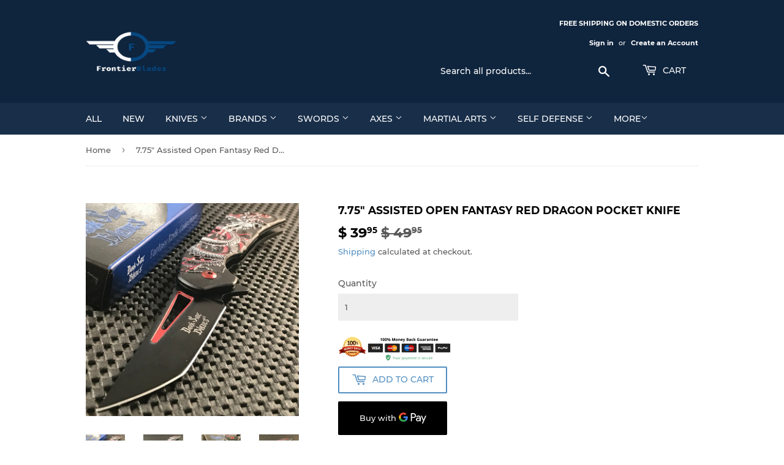

--- FILE ---
content_type: text/html; charset=utf-8
request_url: https://frontierblades.com/products/ds-a078rd-assisted-open-fantasy-red-collector-folding-pocket-knife-new
body_size: 34541
content:
<!doctype html>
<html class="no-touch no-js">

<head>  


<!-- SEO - All in One -->
<title>7.75&quot; Assisted Open Fantasy Red Dragon Pocket Knife</title>
<meta name="description" content="This Dark Sides Blade is a great fantasy collectors knife. The contrast between black, red, and white makes the dragon design come to life. Features a very sharp and durable stainless steel blade, and aluminum handle. Comes with belt clip for easy portability. Type: Dark Sides Blade Fantasy Blade." /> 
<meta name="robots" content="index"> 
<meta name="robots" content="follow">

 
<script type="application/ld+json">
{
	"@context": "http://schema.org",
	"@type": "Organization",
	"url": "http://frontierblades.com","logo": "https://cdn.shopify.com/s/files/1/1043/1578/t/11/assets/googlebusinessmy_800x800.png?173","sameAs" : [
		"https://www.facebook.com/finalfrontierblades", "https://twitter.com/frontierblades", "https://www.instagram.com/frontierblade/", "https://www.pinterest.com/frontierblade/", "https://www.youtube.com/channel/UCDCn5U5WGiBBEmx3BDNWUlg/featured"
	]}
</script>

<script type="application/ld+json">
{
  "@context": "http://www.schema.org",
  "@type": "SportingGoodsStore","name": "Frontier Blades","url": "https://frontierblades.com","logo": "https://cdn.shopify.com/s/files/1/1043/1578/t/11/assets/googlebusinessmy_800x800.png?173","image": "https://cdn.shopify.com/s/files/1/1043/1578/t/11/assets/googlebusinessmy_800x800.png?173","description": "Frontier Blades sells high quality knives and blades from brands including Tac Force, M-Tech, Elk Ridge, Z-Hunter, and Damascus. Free shipping on domestic orders and 30-Day Money Back Guarantee. 
","priceRange":"0 - 500"
,"telephone": "3012660144","address": {
    "@type": "PostalAddress","streetAddress": "AddressDrop","addressLocality": "hughesville","addressRegion": "Maryland","postalCode": "20637","addressCountry": "United States"},"geo": {
    "@type": "GeoCoordinates",
    "latitude": "38.5159336",
    "longitude": "-76.7648289"
  }}
</script> 
<script type="application/ld+json">
{
   "@context": "http://schema.org",
   "@type": "WebSite",
   "url": "https://frontierblades.com/",
   "potentialAction": {
     "@type": "SearchAction",
     "target": "https://frontierblades.com/search?q={search_term_string}",
     "query-input": "required name=search_term_string"
   }
}
</script> 
<script type="application/ld+json">
{
	"@context": "http://schema.org",
	"@type": "Product",
    "brand": {
		"@type": "Brand",
		"name": "TAC FORCE"
	},
	"@id" : "https:\/\/frontierblades.com\/products\/ds-a078rd-assisted-open-fantasy-red-collector-folding-pocket-knife-new",
	"sku": "",
	"description": "This Dark Sides Blade is a great fantasy collectors knife. The contrast between black, red, and white makes the dragon design come to life. Features a very sharp and durable stainless steel blade, and aluminum handle. Comes with belt clip for easy portability. Type: Dark Sides Blade Fantasy Blade.",
	"url": "https:\/\/frontierblades.com\/products\/ds-a078rd-assisted-open-fantasy-red-collector-folding-pocket-knife-new",
	"name": "7.75\" Assisted Open Fantasy Red Dragon Pocket Knife","image": "https://frontierblades.com/cdn/shop/products/image_a85b79d8-4fd3-499d-ad10-cbc6af171a52_grande.jpg?v=1605452195","offers": {
		"@type": "Offer",
		"url" :"https:\/\/frontierblades.com\/products\/ds-a078rd-assisted-open-fantasy-red-collector-folding-pocket-knife-new",		
        "image": "https://frontierblades.com/cdn/shop/products/image_a85b79d8-4fd3-499d-ad10-cbc6af171a52_grande.jpg?v=1605452195",		
        "sku" :"",
		"price": "39.95",
		"priceCurrency": "USD",
		"availability": "InStock"
	}}
</script> 
<!-- End - SEO - All in One -->

  <script>(function(H){H.className=H.className.replace(/\bno-js\b/,'js')})(document.documentElement)</script>
  <!-- Basic page needs ================================================== -->
  <meta charset="utf-8">
  <meta http-equiv="X-UA-Compatible" content="IE=edge,chrome=1">

  
  <link rel="shortcut icon" href="//frontierblades.com/cdn/shop/files/FrontierBladesLOGO_32x32.png?v=1613543028" type="image/png" />
  

  <!-- Title and description ================================================== -->
  <title>
  7.75&quot; Assisted Open Fantasy Red Dragon Pocket Knife &ndash; Frontier Blades
  </title>

  

  <!-- Product meta ================================================== -->
  <!-- /snippets/social-meta-tags.liquid -->




<meta property="og:site_name" content="Frontier Blades">
<meta property="og:url" content="https://frontierblades.com/products/ds-a078rd-assisted-open-fantasy-red-collector-folding-pocket-knife-new">
<meta property="og:title" content="7.75" Assisted Open Fantasy Red Dragon Pocket Knife">
<meta property="og:type" content="product">
<meta property="og:description" content="This Dark Sides Blade is a great fantasy collectors knife. The contrast between black, red, and white makes the dragon design come to life. Features a very sharp and durable stainless steel blade, and aluminum handle. Comes with belt clip for easy portability. Type: Dark Sides Blade Fantasy Blade.">

  <meta property="og:price:amount" content="39.95">
  <meta property="og:price:currency" content="USD">

<meta property="og:image" content="http://frontierblades.com/cdn/shop/products/image_a85b79d8-4fd3-499d-ad10-cbc6af171a52_1200x1200.jpg?v=1605452195"><meta property="og:image" content="http://frontierblades.com/cdn/shop/products/image_98045f6f-aaa9-4262-90da-0fe8ce8f4493_1200x1200.jpg?v=1605452195"><meta property="og:image" content="http://frontierblades.com/cdn/shop/products/image_300fc3dd-80ac-4658-b19d-157d4c645252_1200x1200.jpg?v=1605452195">
<meta property="og:image:secure_url" content="https://frontierblades.com/cdn/shop/products/image_a85b79d8-4fd3-499d-ad10-cbc6af171a52_1200x1200.jpg?v=1605452195"><meta property="og:image:secure_url" content="https://frontierblades.com/cdn/shop/products/image_98045f6f-aaa9-4262-90da-0fe8ce8f4493_1200x1200.jpg?v=1605452195"><meta property="og:image:secure_url" content="https://frontierblades.com/cdn/shop/products/image_300fc3dd-80ac-4658-b19d-157d4c645252_1200x1200.jpg?v=1605452195">


  <meta name="twitter:site" content="@frontierblades">

<meta name="twitter:card" content="summary_large_image">
<meta name="twitter:title" content="7.75" Assisted Open Fantasy Red Dragon Pocket Knife">
<meta name="twitter:description" content="This Dark Sides Blade is a great fantasy collectors knife. The contrast between black, red, and white makes the dragon design come to life. Features a very sharp and durable stainless steel blade, and aluminum handle. Comes with belt clip for easy portability. Type: Dark Sides Blade Fantasy Blade.">


  <!-- Helpers ================================================== -->
  <link rel="canonical" href="https://frontierblades.com/products/ds-a078rd-assisted-open-fantasy-red-collector-folding-pocket-knife-new">
  <meta name="viewport" content="width=device-width,initial-scale=1">

  <!-- CSS ================================================== -->
  <link href="//frontierblades.com/cdn/shop/t/11/assets/theme.scss.css?v=10488344296942862001674755372" rel="stylesheet" type="text/css" media="all" />

  <!-- Header hook for plugins ================================================== -->
  <script>window.performance && window.performance.mark && window.performance.mark('shopify.content_for_header.start');</script><meta id="shopify-digital-wallet" name="shopify-digital-wallet" content="/10431578/digital_wallets/dialog">
<link rel="alternate" type="application/json+oembed" href="https://frontierblades.com/products/ds-a078rd-assisted-open-fantasy-red-collector-folding-pocket-knife-new.oembed">
<script async="async" src="/checkouts/internal/preloads.js?locale=en-US"></script>
<script id="shopify-features" type="application/json">{"accessToken":"f0f696110c0e706ca2e56bd9b43f502f","betas":["rich-media-storefront-analytics"],"domain":"frontierblades.com","predictiveSearch":true,"shopId":10431578,"locale":"en"}</script>
<script>var Shopify = Shopify || {};
Shopify.shop = "wild-west-knives.myshopify.com";
Shopify.locale = "en";
Shopify.currency = {"active":"USD","rate":"1.0"};
Shopify.country = "US";
Shopify.theme = {"name":"Supply","id":32428163147,"schema_name":"Supply","schema_version":"8.0.2","theme_store_id":679,"role":"main"};
Shopify.theme.handle = "null";
Shopify.theme.style = {"id":null,"handle":null};
Shopify.cdnHost = "frontierblades.com/cdn";
Shopify.routes = Shopify.routes || {};
Shopify.routes.root = "/";</script>
<script type="module">!function(o){(o.Shopify=o.Shopify||{}).modules=!0}(window);</script>
<script>!function(o){function n(){var o=[];function n(){o.push(Array.prototype.slice.apply(arguments))}return n.q=o,n}var t=o.Shopify=o.Shopify||{};t.loadFeatures=n(),t.autoloadFeatures=n()}(window);</script>
<script id="shop-js-analytics" type="application/json">{"pageType":"product"}</script>
<script defer="defer" async type="module" src="//frontierblades.com/cdn/shopifycloud/shop-js/modules/v2/client.init-shop-cart-sync_BN7fPSNr.en.esm.js"></script>
<script defer="defer" async type="module" src="//frontierblades.com/cdn/shopifycloud/shop-js/modules/v2/chunk.common_Cbph3Kss.esm.js"></script>
<script defer="defer" async type="module" src="//frontierblades.com/cdn/shopifycloud/shop-js/modules/v2/chunk.modal_DKumMAJ1.esm.js"></script>
<script type="module">
  await import("//frontierblades.com/cdn/shopifycloud/shop-js/modules/v2/client.init-shop-cart-sync_BN7fPSNr.en.esm.js");
await import("//frontierblades.com/cdn/shopifycloud/shop-js/modules/v2/chunk.common_Cbph3Kss.esm.js");
await import("//frontierblades.com/cdn/shopifycloud/shop-js/modules/v2/chunk.modal_DKumMAJ1.esm.js");

  window.Shopify.SignInWithShop?.initShopCartSync?.({"fedCMEnabled":true,"windoidEnabled":true});

</script>
<script>(function() {
  var isLoaded = false;
  function asyncLoad() {
    if (isLoaded) return;
    isLoaded = true;
    var urls = ["https:\/\/chimpstatic.com\/mcjs-connected\/js\/users\/ca0870609af34d75ec16feaf5\/b695e79b962fc7a05543557f1.js?shop=wild-west-knives.myshopify.com","https:\/\/cdn.hextom.com\/js\/freeshippingbar.js?shop=wild-west-knives.myshopify.com"];
    for (var i = 0; i < urls.length; i++) {
      var s = document.createElement('script');
      s.type = 'text/javascript';
      s.async = true;
      s.src = urls[i];
      var x = document.getElementsByTagName('script')[0];
      x.parentNode.insertBefore(s, x);
    }
  };
  if(window.attachEvent) {
    window.attachEvent('onload', asyncLoad);
  } else {
    window.addEventListener('load', asyncLoad, false);
  }
})();</script>
<script id="__st">var __st={"a":10431578,"offset":-18000,"reqid":"46f8259e-91f5-4103-9fe3-27a70620f749-1769877891","pageurl":"frontierblades.com\/products\/ds-a078rd-assisted-open-fantasy-red-collector-folding-pocket-knife-new","u":"173661952bb9","p":"product","rtyp":"product","rid":1552322592843};</script>
<script>window.ShopifyPaypalV4VisibilityTracking = true;</script>
<script id="captcha-bootstrap">!function(){'use strict';const t='contact',e='account',n='new_comment',o=[[t,t],['blogs',n],['comments',n],[t,'customer']],c=[[e,'customer_login'],[e,'guest_login'],[e,'recover_customer_password'],[e,'create_customer']],r=t=>t.map((([t,e])=>`form[action*='/${t}']:not([data-nocaptcha='true']) input[name='form_type'][value='${e}']`)).join(','),a=t=>()=>t?[...document.querySelectorAll(t)].map((t=>t.form)):[];function s(){const t=[...o],e=r(t);return a(e)}const i='password',u='form_key',d=['recaptcha-v3-token','g-recaptcha-response','h-captcha-response',i],f=()=>{try{return window.sessionStorage}catch{return}},m='__shopify_v',_=t=>t.elements[u];function p(t,e,n=!1){try{const o=window.sessionStorage,c=JSON.parse(o.getItem(e)),{data:r}=function(t){const{data:e,action:n}=t;return t[m]||n?{data:e,action:n}:{data:t,action:n}}(c);for(const[e,n]of Object.entries(r))t.elements[e]&&(t.elements[e].value=n);n&&o.removeItem(e)}catch(o){console.error('form repopulation failed',{error:o})}}const l='form_type',E='cptcha';function T(t){t.dataset[E]=!0}const w=window,h=w.document,L='Shopify',v='ce_forms',y='captcha';let A=!1;((t,e)=>{const n=(g='f06e6c50-85a8-45c8-87d0-21a2b65856fe',I='https://cdn.shopify.com/shopifycloud/storefront-forms-hcaptcha/ce_storefront_forms_captcha_hcaptcha.v1.5.2.iife.js',D={infoText:'Protected by hCaptcha',privacyText:'Privacy',termsText:'Terms'},(t,e,n)=>{const o=w[L][v],c=o.bindForm;if(c)return c(t,g,e,D).then(n);var r;o.q.push([[t,g,e,D],n]),r=I,A||(h.body.append(Object.assign(h.createElement('script'),{id:'captcha-provider',async:!0,src:r})),A=!0)});var g,I,D;w[L]=w[L]||{},w[L][v]=w[L][v]||{},w[L][v].q=[],w[L][y]=w[L][y]||{},w[L][y].protect=function(t,e){n(t,void 0,e),T(t)},Object.freeze(w[L][y]),function(t,e,n,w,h,L){const[v,y,A,g]=function(t,e,n){const i=e?o:[],u=t?c:[],d=[...i,...u],f=r(d),m=r(i),_=r(d.filter((([t,e])=>n.includes(e))));return[a(f),a(m),a(_),s()]}(w,h,L),I=t=>{const e=t.target;return e instanceof HTMLFormElement?e:e&&e.form},D=t=>v().includes(t);t.addEventListener('submit',(t=>{const e=I(t);if(!e)return;const n=D(e)&&!e.dataset.hcaptchaBound&&!e.dataset.recaptchaBound,o=_(e),c=g().includes(e)&&(!o||!o.value);(n||c)&&t.preventDefault(),c&&!n&&(function(t){try{if(!f())return;!function(t){const e=f();if(!e)return;const n=_(t);if(!n)return;const o=n.value;o&&e.removeItem(o)}(t);const e=Array.from(Array(32),(()=>Math.random().toString(36)[2])).join('');!function(t,e){_(t)||t.append(Object.assign(document.createElement('input'),{type:'hidden',name:u})),t.elements[u].value=e}(t,e),function(t,e){const n=f();if(!n)return;const o=[...t.querySelectorAll(`input[type='${i}']`)].map((({name:t})=>t)),c=[...d,...o],r={};for(const[a,s]of new FormData(t).entries())c.includes(a)||(r[a]=s);n.setItem(e,JSON.stringify({[m]:1,action:t.action,data:r}))}(t,e)}catch(e){console.error('failed to persist form',e)}}(e),e.submit())}));const S=(t,e)=>{t&&!t.dataset[E]&&(n(t,e.some((e=>e===t))),T(t))};for(const o of['focusin','change'])t.addEventListener(o,(t=>{const e=I(t);D(e)&&S(e,y())}));const B=e.get('form_key'),M=e.get(l),P=B&&M;t.addEventListener('DOMContentLoaded',(()=>{const t=y();if(P)for(const e of t)e.elements[l].value===M&&p(e,B);[...new Set([...A(),...v().filter((t=>'true'===t.dataset.shopifyCaptcha))])].forEach((e=>S(e,t)))}))}(h,new URLSearchParams(w.location.search),n,t,e,['guest_login'])})(!0,!0)}();</script>
<script integrity="sha256-4kQ18oKyAcykRKYeNunJcIwy7WH5gtpwJnB7kiuLZ1E=" data-source-attribution="shopify.loadfeatures" defer="defer" src="//frontierblades.com/cdn/shopifycloud/storefront/assets/storefront/load_feature-a0a9edcb.js" crossorigin="anonymous"></script>
<script data-source-attribution="shopify.dynamic_checkout.dynamic.init">var Shopify=Shopify||{};Shopify.PaymentButton=Shopify.PaymentButton||{isStorefrontPortableWallets:!0,init:function(){window.Shopify.PaymentButton.init=function(){};var t=document.createElement("script");t.src="https://frontierblades.com/cdn/shopifycloud/portable-wallets/latest/portable-wallets.en.js",t.type="module",document.head.appendChild(t)}};
</script>
<script data-source-attribution="shopify.dynamic_checkout.buyer_consent">
  function portableWalletsHideBuyerConsent(e){var t=document.getElementById("shopify-buyer-consent"),n=document.getElementById("shopify-subscription-policy-button");t&&n&&(t.classList.add("hidden"),t.setAttribute("aria-hidden","true"),n.removeEventListener("click",e))}function portableWalletsShowBuyerConsent(e){var t=document.getElementById("shopify-buyer-consent"),n=document.getElementById("shopify-subscription-policy-button");t&&n&&(t.classList.remove("hidden"),t.removeAttribute("aria-hidden"),n.addEventListener("click",e))}window.Shopify?.PaymentButton&&(window.Shopify.PaymentButton.hideBuyerConsent=portableWalletsHideBuyerConsent,window.Shopify.PaymentButton.showBuyerConsent=portableWalletsShowBuyerConsent);
</script>
<script>
  function portableWalletsCleanup(e){e&&e.src&&console.error("Failed to load portable wallets script "+e.src);var t=document.querySelectorAll("shopify-accelerated-checkout .shopify-payment-button__skeleton, shopify-accelerated-checkout-cart .wallet-cart-button__skeleton"),e=document.getElementById("shopify-buyer-consent");for(let e=0;e<t.length;e++)t[e].remove();e&&e.remove()}function portableWalletsNotLoadedAsModule(e){e instanceof ErrorEvent&&"string"==typeof e.message&&e.message.includes("import.meta")&&"string"==typeof e.filename&&e.filename.includes("portable-wallets")&&(window.removeEventListener("error",portableWalletsNotLoadedAsModule),window.Shopify.PaymentButton.failedToLoad=e,"loading"===document.readyState?document.addEventListener("DOMContentLoaded",window.Shopify.PaymentButton.init):window.Shopify.PaymentButton.init())}window.addEventListener("error",portableWalletsNotLoadedAsModule);
</script>

<script type="module" src="https://frontierblades.com/cdn/shopifycloud/portable-wallets/latest/portable-wallets.en.js" onError="portableWalletsCleanup(this)" crossorigin="anonymous"></script>
<script nomodule>
  document.addEventListener("DOMContentLoaded", portableWalletsCleanup);
</script>

<link id="shopify-accelerated-checkout-styles" rel="stylesheet" media="screen" href="https://frontierblades.com/cdn/shopifycloud/portable-wallets/latest/accelerated-checkout-backwards-compat.css" crossorigin="anonymous">
<style id="shopify-accelerated-checkout-cart">
        #shopify-buyer-consent {
  margin-top: 1em;
  display: inline-block;
  width: 100%;
}

#shopify-buyer-consent.hidden {
  display: none;
}

#shopify-subscription-policy-button {
  background: none;
  border: none;
  padding: 0;
  text-decoration: underline;
  font-size: inherit;
  cursor: pointer;
}

#shopify-subscription-policy-button::before {
  box-shadow: none;
}

      </style>

<script>window.performance && window.performance.mark && window.performance.mark('shopify.content_for_header.end');</script>

  
  

  <script src="//frontierblades.com/cdn/shop/t/11/assets/jquery-2.2.3.min.js?v=58211863146907186831548257937" type="text/javascript"></script>

  <script src="//frontierblades.com/cdn/shop/t/11/assets/lazysizes.min.js?v=8147953233334221341548257937" async="async"></script>
  <script src="//frontierblades.com/cdn/shop/t/11/assets/vendor.js?v=106177282645720727331548257938" defer="defer"></script>
  <script src="//frontierblades.com/cdn/shop/t/11/assets/theme.js?v=26942228806803585171548264614" defer="defer"></script>

<meta name="google-site-verification" content="y-pj9SwdLEWeOfgspNDlOMKXxyTejnljT6QlM5aj6jY" />
<meta name="p:domain_verify" content="027e3b51e29b220c3c2ab9b2b5a74673"/>
<meta name="msvalidate.01" content="F9D91AEC649335AE5597B11834F99CCF" /> 
<!-- Global site tag (gtag.js) - Google Analytics -->
<script async src="https://www.googletagmanager.com/gtag/js?id=UA-137863582-1"></script>
<script>
  window.dataLayer = window.dataLayer || [];
  function gtag(){dataLayer.push(arguments);}
  gtag('js', new Date());

  gtag('config', 'UA-137863582-1');
</script>
  <script type='text/javascript'>var jiltStorefrontParams = {"capture_email_on_add_to_cart":0,"platform":"shopify","popover_dismiss_message":"Your email and cart are saved so we can send you email reminders about this order.","shop_uuid":"df011c1c-3a32-487a-99e0-f5d04c9a1ef2"}; </script>

  
<!-- Start of Judge.me Core -->
<link rel="dns-prefetch" href="https://cdn.judge.me/">
<script data-cfasync='false' class='jdgm-settings-script'>window.jdgmSettings={"pagination":5,"disable_web_reviews":false,"badge_no_review_text":"No reviews","badge_n_reviews_text":"{{ n }} review/reviews","hide_badge_preview_if_no_reviews":true,"badge_hide_text":false,"enforce_center_preview_badge":false,"widget_title":"Customer Reviews","widget_open_form_text":"Write a review","widget_close_form_text":"Cancel review","widget_refresh_page_text":"Refresh page","widget_summary_text":"Based on {{ number_of_reviews }} review/reviews","widget_no_review_text":"Be the first to write a review","widget_name_field_text":"Display name","widget_verified_name_field_text":"Verified Name (public)","widget_name_placeholder_text":"Display name","widget_required_field_error_text":"This field is required.","widget_email_field_text":"Email address","widget_verified_email_field_text":"Verified Email (private, can not be edited)","widget_email_placeholder_text":"Your email address","widget_email_field_error_text":"Please enter a valid email address.","widget_rating_field_text":"Rating","widget_review_title_field_text":"Review Title","widget_review_title_placeholder_text":"Give your review a title","widget_review_body_field_text":"Review content","widget_review_body_placeholder_text":"Start writing here...","widget_pictures_field_text":"Picture/Video (optional)","widget_submit_review_text":"Submit Review","widget_submit_verified_review_text":"Submit Verified Review","widget_submit_success_msg_with_auto_publish":"Thank you! Please refresh the page in a few moments to see your review. You can remove or edit your review by logging into \u003ca href='https://judge.me/login' target='_blank' rel='nofollow noopener'\u003eJudge.me\u003c/a\u003e","widget_submit_success_msg_no_auto_publish":"Thank you! Your review will be published as soon as it is approved by the shop admin. You can remove or edit your review by logging into \u003ca href='https://judge.me/login' target='_blank' rel='nofollow noopener'\u003eJudge.me\u003c/a\u003e","widget_show_default_reviews_out_of_total_text":"Showing {{ n_reviews_shown }} out of {{ n_reviews }} reviews.","widget_show_all_link_text":"Show all","widget_show_less_link_text":"Show less","widget_author_said_text":"{{ reviewer_name }} said:","widget_days_text":"{{ n }} days ago","widget_weeks_text":"{{ n }} week/weeks ago","widget_months_text":"{{ n }} month/months ago","widget_years_text":"{{ n }} year/years ago","widget_yesterday_text":"Yesterday","widget_today_text":"Today","widget_replied_text":"\u003e\u003e {{ shop_name }} replied:","widget_read_more_text":"Read more","widget_reviewer_name_as_initial":"","widget_rating_filter_color":"#fbcd0a","widget_rating_filter_see_all_text":"See all reviews","widget_sorting_most_recent_text":"Most Recent","widget_sorting_highest_rating_text":"Highest Rating","widget_sorting_lowest_rating_text":"Lowest Rating","widget_sorting_with_pictures_text":"Only Pictures","widget_sorting_most_helpful_text":"Most Helpful","widget_open_question_form_text":"Ask a question","widget_reviews_subtab_text":"Reviews","widget_questions_subtab_text":"Questions","widget_question_label_text":"Question","widget_answer_label_text":"Answer","widget_question_placeholder_text":"Write your question here","widget_submit_question_text":"Submit Question","widget_question_submit_success_text":"Thank you for your question! We will notify you once it gets answered.","verified_badge_text":"Verified","verified_badge_bg_color":"","verified_badge_text_color":"","verified_badge_placement":"left-of-reviewer-name","widget_review_max_height":"","widget_hide_border":false,"widget_social_share":false,"widget_thumb":false,"widget_review_location_show":false,"widget_location_format":"","all_reviews_include_out_of_store_products":true,"all_reviews_out_of_store_text":"(out of store)","all_reviews_pagination":100,"all_reviews_product_name_prefix_text":"about","enable_review_pictures":false,"enable_question_anwser":false,"widget_theme":"default","review_date_format":"mm/dd/yyyy","default_sort_method":"most-recent","widget_product_reviews_subtab_text":"Product Reviews","widget_shop_reviews_subtab_text":"Shop Reviews","widget_other_products_reviews_text":"Reviews for other products","widget_store_reviews_subtab_text":"Store reviews","widget_no_store_reviews_text":"This store hasn't received any reviews yet","widget_web_restriction_product_reviews_text":"This product hasn't received any reviews yet","widget_no_items_text":"No items found","widget_show_more_text":"Show more","widget_write_a_store_review_text":"Write a Store Review","widget_other_languages_heading":"Reviews in Other Languages","widget_translate_review_text":"Translate review to {{ language }}","widget_translating_review_text":"Translating...","widget_show_original_translation_text":"Show original ({{ language }})","widget_translate_review_failed_text":"Review couldn't be translated.","widget_translate_review_retry_text":"Retry","widget_translate_review_try_again_later_text":"Try again later","show_product_url_for_grouped_product":false,"widget_sorting_pictures_first_text":"Pictures First","show_pictures_on_all_rev_page_mobile":false,"show_pictures_on_all_rev_page_desktop":false,"floating_tab_hide_mobile_install_preference":false,"floating_tab_button_name":"★ Reviews","floating_tab_title":"Let customers speak for us","floating_tab_button_color":"","floating_tab_button_background_color":"","floating_tab_url":"","floating_tab_url_enabled":false,"floating_tab_tab_style":"text","all_reviews_text_badge_text":"Customers rate us {{ shop.metafields.judgeme.all_reviews_rating | round: 1 }}/5 based on {{ shop.metafields.judgeme.all_reviews_count }} reviews.","all_reviews_text_badge_text_branded_style":"{{ shop.metafields.judgeme.all_reviews_rating | round: 1 }} out of 5 stars based on {{ shop.metafields.judgeme.all_reviews_count }} reviews","is_all_reviews_text_badge_a_link":false,"show_stars_for_all_reviews_text_badge":false,"all_reviews_text_badge_url":"","all_reviews_text_style":"text","all_reviews_text_color_style":"judgeme_brand_color","all_reviews_text_color":"#108474","all_reviews_text_show_jm_brand":true,"featured_carousel_show_header":true,"featured_carousel_title":"Let customers speak for us","testimonials_carousel_title":"Customers are saying","videos_carousel_title":"Real customer stories","cards_carousel_title":"Customers are saying","featured_carousel_count_text":"from {{ n }} reviews","featured_carousel_add_link_to_all_reviews_page":false,"featured_carousel_url":"","featured_carousel_show_images":true,"featured_carousel_autoslide_interval":0,"featured_carousel_arrows_on_the_sides":false,"featured_carousel_height":250,"featured_carousel_width":80,"featured_carousel_image_size":0,"featured_carousel_image_height":250,"featured_carousel_arrow_color":"#eeeeee","verified_count_badge_style":"vintage","verified_count_badge_orientation":"horizontal","verified_count_badge_color_style":"judgeme_brand_color","verified_count_badge_color":"#108474","is_verified_count_badge_a_link":false,"verified_count_badge_url":"","verified_count_badge_show_jm_brand":true,"widget_rating_preset_default":5,"widget_first_sub_tab":"product-reviews","widget_show_histogram":true,"widget_histogram_use_custom_color":false,"widget_pagination_use_custom_color":false,"widget_star_use_custom_color":false,"widget_verified_badge_use_custom_color":false,"widget_write_review_use_custom_color":false,"picture_reminder_submit_button":"Upload Pictures","enable_review_videos":false,"mute_video_by_default":false,"widget_sorting_videos_first_text":"Videos First","widget_review_pending_text":"Pending","featured_carousel_items_for_large_screen":3,"social_share_options_order":"Facebook,Twitter","remove_microdata_snippet":false,"disable_json_ld":false,"enable_json_ld_products":false,"preview_badge_show_question_text":false,"preview_badge_no_question_text":"No questions","preview_badge_n_question_text":"{{ number_of_questions }} question/questions","qa_badge_show_icon":false,"qa_badge_position":"same-row","remove_judgeme_branding":false,"widget_add_search_bar":false,"widget_search_bar_placeholder":"Search","widget_sorting_verified_only_text":"Verified only","featured_carousel_theme":"compact","featured_carousel_show_rating":true,"featured_carousel_show_title":true,"featured_carousel_show_body":true,"featured_carousel_show_date":false,"featured_carousel_show_reviewer":true,"featured_carousel_show_product":false,"featured_carousel_header_background_color":"#108474","featured_carousel_header_text_color":"#ffffff","featured_carousel_name_product_separator":"reviewed","featured_carousel_full_star_background":"#108474","featured_carousel_empty_star_background":"#dadada","featured_carousel_vertical_theme_background":"#f9fafb","featured_carousel_verified_badge_enable":false,"featured_carousel_verified_badge_color":"#108474","featured_carousel_border_style":"round","featured_carousel_review_line_length_limit":3,"featured_carousel_more_reviews_button_text":"Read more reviews","featured_carousel_view_product_button_text":"View product","all_reviews_page_load_reviews_on":"scroll","all_reviews_page_load_more_text":"Load More Reviews","disable_fb_tab_reviews":false,"enable_ajax_cdn_cache":false,"widget_public_name_text":"displayed publicly like","default_reviewer_name":"John Smith","default_reviewer_name_has_non_latin":true,"widget_reviewer_anonymous":"Anonymous","medals_widget_title":"Judge.me Review Medals","medals_widget_background_color":"#f9fafb","medals_widget_position":"footer_all_pages","medals_widget_border_color":"#f9fafb","medals_widget_verified_text_position":"left","medals_widget_use_monochromatic_version":false,"medals_widget_elements_color":"#108474","show_reviewer_avatar":true,"widget_invalid_yt_video_url_error_text":"Not a YouTube video URL","widget_max_length_field_error_text":"Please enter no more than {0} characters.","widget_show_country_flag":false,"widget_show_collected_via_shop_app":true,"widget_verified_by_shop_badge_style":"light","widget_verified_by_shop_text":"Verified by Shop","widget_show_photo_gallery":false,"widget_load_with_code_splitting":true,"widget_ugc_install_preference":false,"widget_ugc_title":"Made by us, Shared by you","widget_ugc_subtitle":"Tag us to see your picture featured in our page","widget_ugc_arrows_color":"#ffffff","widget_ugc_primary_button_text":"Buy Now","widget_ugc_primary_button_background_color":"#108474","widget_ugc_primary_button_text_color":"#ffffff","widget_ugc_primary_button_border_width":"0","widget_ugc_primary_button_border_style":"none","widget_ugc_primary_button_border_color":"#108474","widget_ugc_primary_button_border_radius":"25","widget_ugc_secondary_button_text":"Load More","widget_ugc_secondary_button_background_color":"#ffffff","widget_ugc_secondary_button_text_color":"#108474","widget_ugc_secondary_button_border_width":"2","widget_ugc_secondary_button_border_style":"solid","widget_ugc_secondary_button_border_color":"#108474","widget_ugc_secondary_button_border_radius":"25","widget_ugc_reviews_button_text":"View Reviews","widget_ugc_reviews_button_background_color":"#ffffff","widget_ugc_reviews_button_text_color":"#108474","widget_ugc_reviews_button_border_width":"2","widget_ugc_reviews_button_border_style":"solid","widget_ugc_reviews_button_border_color":"#108474","widget_ugc_reviews_button_border_radius":"25","widget_ugc_reviews_button_link_to":"judgeme-reviews-page","widget_ugc_show_post_date":true,"widget_ugc_max_width":"800","widget_rating_metafield_value_type":true,"widget_primary_color":"#108474","widget_enable_secondary_color":false,"widget_secondary_color":"#edf5f5","widget_summary_average_rating_text":"{{ average_rating }} out of 5","widget_media_grid_title":"Customer photos \u0026 videos","widget_media_grid_see_more_text":"See more","widget_round_style":false,"widget_show_product_medals":true,"widget_verified_by_judgeme_text":"Verified by Judge.me","widget_show_store_medals":true,"widget_verified_by_judgeme_text_in_store_medals":"Verified by Judge.me","widget_media_field_exceed_quantity_message":"Sorry, we can only accept {{ max_media }} for one review.","widget_media_field_exceed_limit_message":"{{ file_name }} is too large, please select a {{ media_type }} less than {{ size_limit }}MB.","widget_review_submitted_text":"Review Submitted!","widget_question_submitted_text":"Question Submitted!","widget_close_form_text_question":"Cancel","widget_write_your_answer_here_text":"Write your answer here","widget_enabled_branded_link":true,"widget_show_collected_by_judgeme":false,"widget_reviewer_name_color":"","widget_write_review_text_color":"","widget_write_review_bg_color":"","widget_collected_by_judgeme_text":"collected by Judge.me","widget_pagination_type":"standard","widget_load_more_text":"Load More","widget_load_more_color":"#108474","widget_full_review_text":"Full Review","widget_read_more_reviews_text":"Read More Reviews","widget_read_questions_text":"Read Questions","widget_questions_and_answers_text":"Questions \u0026 Answers","widget_verified_by_text":"Verified by","widget_verified_text":"Verified","widget_number_of_reviews_text":"{{ number_of_reviews }} reviews","widget_back_button_text":"Back","widget_next_button_text":"Next","widget_custom_forms_filter_button":"Filters","custom_forms_style":"vertical","widget_show_review_information":false,"how_reviews_are_collected":"How reviews are collected?","widget_show_review_keywords":false,"widget_gdpr_statement":"How we use your data: We'll only contact you about the review you left, and only if necessary. By submitting your review, you agree to Judge.me's \u003ca href='https://judge.me/terms' target='_blank' rel='nofollow noopener'\u003eterms\u003c/a\u003e, \u003ca href='https://judge.me/privacy' target='_blank' rel='nofollow noopener'\u003eprivacy\u003c/a\u003e and \u003ca href='https://judge.me/content-policy' target='_blank' rel='nofollow noopener'\u003econtent\u003c/a\u003e policies.","widget_multilingual_sorting_enabled":false,"widget_translate_review_content_enabled":false,"widget_translate_review_content_method":"manual","popup_widget_review_selection":"automatically_with_pictures","popup_widget_round_border_style":true,"popup_widget_show_title":true,"popup_widget_show_body":true,"popup_widget_show_reviewer":false,"popup_widget_show_product":true,"popup_widget_show_pictures":true,"popup_widget_use_review_picture":true,"popup_widget_show_on_home_page":true,"popup_widget_show_on_product_page":true,"popup_widget_show_on_collection_page":true,"popup_widget_show_on_cart_page":true,"popup_widget_position":"bottom_left","popup_widget_first_review_delay":5,"popup_widget_duration":5,"popup_widget_interval":5,"popup_widget_review_count":5,"popup_widget_hide_on_mobile":true,"review_snippet_widget_round_border_style":true,"review_snippet_widget_card_color":"#FFFFFF","review_snippet_widget_slider_arrows_background_color":"#FFFFFF","review_snippet_widget_slider_arrows_color":"#000000","review_snippet_widget_star_color":"#108474","show_product_variant":false,"all_reviews_product_variant_label_text":"Variant: ","widget_show_verified_branding":false,"widget_ai_summary_title":"Customers say","widget_ai_summary_disclaimer":"AI-powered review summary based on recent customer reviews","widget_show_ai_summary":false,"widget_show_ai_summary_bg":false,"widget_show_review_title_input":true,"redirect_reviewers_invited_via_email":"review_widget","request_store_review_after_product_review":false,"request_review_other_products_in_order":false,"review_form_color_scheme":"default","review_form_corner_style":"square","review_form_star_color":{},"review_form_text_color":"#333333","review_form_background_color":"#ffffff","review_form_field_background_color":"#fafafa","review_form_button_color":{},"review_form_button_text_color":"#ffffff","review_form_modal_overlay_color":"#000000","review_content_screen_title_text":"How would you rate this product?","review_content_introduction_text":"We would love it if you would share a bit about your experience.","store_review_form_title_text":"How would you rate this store?","store_review_form_introduction_text":"We would love it if you would share a bit about your experience.","show_review_guidance_text":true,"one_star_review_guidance_text":"Poor","five_star_review_guidance_text":"Great","customer_information_screen_title_text":"About you","customer_information_introduction_text":"Please tell us more about you.","custom_questions_screen_title_text":"Your experience in more detail","custom_questions_introduction_text":"Here are a few questions to help us understand more about your experience.","review_submitted_screen_title_text":"Thanks for your review!","review_submitted_screen_thank_you_text":"We are processing it and it will appear on the store soon.","review_submitted_screen_email_verification_text":"Please confirm your email by clicking the link we just sent you. This helps us keep reviews authentic.","review_submitted_request_store_review_text":"Would you like to share your experience of shopping with us?","review_submitted_review_other_products_text":"Would you like to review these products?","store_review_screen_title_text":"Would you like to share your experience of shopping with us?","store_review_introduction_text":"We value your feedback and use it to improve. Please share any thoughts or suggestions you have.","reviewer_media_screen_title_picture_text":"Share a picture","reviewer_media_introduction_picture_text":"Upload a photo to support your review.","reviewer_media_screen_title_video_text":"Share a video","reviewer_media_introduction_video_text":"Upload a video to support your review.","reviewer_media_screen_title_picture_or_video_text":"Share a picture or video","reviewer_media_introduction_picture_or_video_text":"Upload a photo or video to support your review.","reviewer_media_youtube_url_text":"Paste your Youtube URL here","advanced_settings_next_step_button_text":"Next","advanced_settings_close_review_button_text":"Close","modal_write_review_flow":false,"write_review_flow_required_text":"Required","write_review_flow_privacy_message_text":"We respect your privacy.","write_review_flow_anonymous_text":"Post review as anonymous","write_review_flow_visibility_text":"This won't be visible to other customers.","write_review_flow_multiple_selection_help_text":"Select as many as you like","write_review_flow_single_selection_help_text":"Select one option","write_review_flow_required_field_error_text":"This field is required","write_review_flow_invalid_email_error_text":"Please enter a valid email address","write_review_flow_max_length_error_text":"Max. {{ max_length }} characters.","write_review_flow_media_upload_text":"\u003cb\u003eClick to upload\u003c/b\u003e or drag and drop","write_review_flow_gdpr_statement":"We'll only contact you about your review if necessary. By submitting your review, you agree to our \u003ca href='https://judge.me/terms' target='_blank' rel='nofollow noopener'\u003eterms and conditions\u003c/a\u003e and \u003ca href='https://judge.me/privacy' target='_blank' rel='nofollow noopener'\u003eprivacy policy\u003c/a\u003e.","rating_only_reviews_enabled":false,"show_negative_reviews_help_screen":false,"new_review_flow_help_screen_rating_threshold":3,"negative_review_resolution_screen_title_text":"Tell us more","negative_review_resolution_text":"Your experience matters to us. If there were issues with your purchase, we're here to help. Feel free to reach out to us, we'd love the opportunity to make things right.","negative_review_resolution_button_text":"Contact us","negative_review_resolution_proceed_with_review_text":"Leave a review","negative_review_resolution_subject":"Issue with purchase from {{ shop_name }}.{{ order_name }}","preview_badge_collection_page_install_status":false,"widget_review_custom_css":"","preview_badge_custom_css":"","preview_badge_stars_count":"5-stars","featured_carousel_custom_css":"","floating_tab_custom_css":"","all_reviews_widget_custom_css":"","medals_widget_custom_css":"","verified_badge_custom_css":"","all_reviews_text_custom_css":"","transparency_badges_collected_via_store_invite":false,"transparency_badges_from_another_provider":false,"transparency_badges_collected_from_store_visitor":false,"transparency_badges_collected_by_verified_review_provider":false,"transparency_badges_earned_reward":false,"transparency_badges_collected_via_store_invite_text":"Review collected via store invitation","transparency_badges_from_another_provider_text":"Review collected from another provider","transparency_badges_collected_from_store_visitor_text":"Review collected from a store visitor","transparency_badges_written_in_google_text":"Review written in Google","transparency_badges_written_in_etsy_text":"Review written in Etsy","transparency_badges_written_in_shop_app_text":"Review written in Shop App","transparency_badges_earned_reward_text":"Review earned a reward for future purchase","product_review_widget_per_page":10,"widget_store_review_label_text":"Review about the store","checkout_comment_extension_title_on_product_page":"Customer Comments","checkout_comment_extension_num_latest_comment_show":5,"checkout_comment_extension_format":"name_and_timestamp","checkout_comment_customer_name":"last_initial","checkout_comment_comment_notification":true,"preview_badge_collection_page_install_preference":true,"preview_badge_home_page_install_preference":false,"preview_badge_product_page_install_preference":true,"review_widget_install_preference":"","review_carousel_install_preference":false,"floating_reviews_tab_install_preference":"none","verified_reviews_count_badge_install_preference":false,"all_reviews_text_install_preference":false,"review_widget_best_location":true,"judgeme_medals_install_preference":false,"review_widget_revamp_enabled":false,"review_widget_qna_enabled":false,"review_widget_header_theme":"minimal","review_widget_widget_title_enabled":true,"review_widget_header_text_size":"medium","review_widget_header_text_weight":"regular","review_widget_average_rating_style":"compact","review_widget_bar_chart_enabled":true,"review_widget_bar_chart_type":"numbers","review_widget_bar_chart_style":"standard","review_widget_expanded_media_gallery_enabled":false,"review_widget_reviews_section_theme":"standard","review_widget_image_style":"thumbnails","review_widget_review_image_ratio":"square","review_widget_stars_size":"medium","review_widget_verified_badge":"standard_text","review_widget_review_title_text_size":"medium","review_widget_review_text_size":"medium","review_widget_review_text_length":"medium","review_widget_number_of_columns_desktop":3,"review_widget_carousel_transition_speed":5,"review_widget_custom_questions_answers_display":"always","review_widget_button_text_color":"#FFFFFF","review_widget_text_color":"#000000","review_widget_lighter_text_color":"#7B7B7B","review_widget_corner_styling":"soft","review_widget_review_word_singular":"review","review_widget_review_word_plural":"reviews","review_widget_voting_label":"Helpful?","review_widget_shop_reply_label":"Reply from {{ shop_name }}:","review_widget_filters_title":"Filters","qna_widget_question_word_singular":"Question","qna_widget_question_word_plural":"Questions","qna_widget_answer_reply_label":"Answer from {{ answerer_name }}:","qna_content_screen_title_text":"Ask a question about this product","qna_widget_question_required_field_error_text":"Please enter your question.","qna_widget_flow_gdpr_statement":"We'll only contact you about your question if necessary. By submitting your question, you agree to our \u003ca href='https://judge.me/terms' target='_blank' rel='nofollow noopener'\u003eterms and conditions\u003c/a\u003e and \u003ca href='https://judge.me/privacy' target='_blank' rel='nofollow noopener'\u003eprivacy policy\u003c/a\u003e.","qna_widget_question_submitted_text":"Thanks for your question!","qna_widget_close_form_text_question":"Close","qna_widget_question_submit_success_text":"We’ll notify you by email when your question is answered.","all_reviews_widget_v2025_enabled":false,"all_reviews_widget_v2025_header_theme":"default","all_reviews_widget_v2025_widget_title_enabled":true,"all_reviews_widget_v2025_header_text_size":"medium","all_reviews_widget_v2025_header_text_weight":"regular","all_reviews_widget_v2025_average_rating_style":"compact","all_reviews_widget_v2025_bar_chart_enabled":true,"all_reviews_widget_v2025_bar_chart_type":"numbers","all_reviews_widget_v2025_bar_chart_style":"standard","all_reviews_widget_v2025_expanded_media_gallery_enabled":false,"all_reviews_widget_v2025_show_store_medals":true,"all_reviews_widget_v2025_show_photo_gallery":true,"all_reviews_widget_v2025_show_review_keywords":false,"all_reviews_widget_v2025_show_ai_summary":false,"all_reviews_widget_v2025_show_ai_summary_bg":false,"all_reviews_widget_v2025_add_search_bar":false,"all_reviews_widget_v2025_default_sort_method":"most-recent","all_reviews_widget_v2025_reviews_per_page":10,"all_reviews_widget_v2025_reviews_section_theme":"default","all_reviews_widget_v2025_image_style":"thumbnails","all_reviews_widget_v2025_review_image_ratio":"square","all_reviews_widget_v2025_stars_size":"medium","all_reviews_widget_v2025_verified_badge":"bold_badge","all_reviews_widget_v2025_review_title_text_size":"medium","all_reviews_widget_v2025_review_text_size":"medium","all_reviews_widget_v2025_review_text_length":"medium","all_reviews_widget_v2025_number_of_columns_desktop":3,"all_reviews_widget_v2025_carousel_transition_speed":5,"all_reviews_widget_v2025_custom_questions_answers_display":"always","all_reviews_widget_v2025_show_product_variant":false,"all_reviews_widget_v2025_show_reviewer_avatar":true,"all_reviews_widget_v2025_reviewer_name_as_initial":"","all_reviews_widget_v2025_review_location_show":false,"all_reviews_widget_v2025_location_format":"","all_reviews_widget_v2025_show_country_flag":false,"all_reviews_widget_v2025_verified_by_shop_badge_style":"light","all_reviews_widget_v2025_social_share":false,"all_reviews_widget_v2025_social_share_options_order":"Facebook,Twitter,LinkedIn,Pinterest","all_reviews_widget_v2025_pagination_type":"standard","all_reviews_widget_v2025_button_text_color":"#FFFFFF","all_reviews_widget_v2025_text_color":"#000000","all_reviews_widget_v2025_lighter_text_color":"#7B7B7B","all_reviews_widget_v2025_corner_styling":"soft","all_reviews_widget_v2025_title":"Customer reviews","all_reviews_widget_v2025_ai_summary_title":"Customers say about this store","all_reviews_widget_v2025_no_review_text":"Be the first to write a review","platform":"shopify","branding_url":"https://app.judge.me/reviews/stores/frontierblades.com","branding_text":"Powered by Judge.me","locale":"en","reply_name":"Frontier Blades","widget_version":"2.1","footer":true,"autopublish":true,"review_dates":true,"enable_custom_form":false,"shop_use_review_site":true,"shop_locale":"en","enable_multi_locales_translations":true,"show_review_title_input":true,"review_verification_email_status":"always","can_be_branded":false,"reply_name_text":"Frontier Blades"};</script> <style class='jdgm-settings-style'>.jdgm-xx{left:0}.jdgm-histogram .jdgm-histogram__bar-content{background:#fbcd0a}.jdgm-histogram .jdgm-histogram__bar:after{background:#fbcd0a}.jdgm-prev-badge[data-average-rating='0.00']{display:none !important}.jdgm-author-all-initials{display:none !important}.jdgm-author-last-initial{display:none !important}.jdgm-rev-widg__title{visibility:hidden}.jdgm-rev-widg__summary-text{visibility:hidden}.jdgm-prev-badge__text{visibility:hidden}.jdgm-rev__replier:before{content:'Frontier Blades'}.jdgm-rev__prod-link-prefix:before{content:'about'}.jdgm-rev__variant-label:before{content:'Variant: '}.jdgm-rev__out-of-store-text:before{content:'(out of store)'}@media only screen and (min-width: 768px){.jdgm-rev__pics .jdgm-rev_all-rev-page-picture-separator,.jdgm-rev__pics .jdgm-rev__product-picture{display:none}}@media only screen and (max-width: 768px){.jdgm-rev__pics .jdgm-rev_all-rev-page-picture-separator,.jdgm-rev__pics .jdgm-rev__product-picture{display:none}}.jdgm-preview-badge[data-template="index"]{display:none !important}.jdgm-verified-count-badget[data-from-snippet="true"]{display:none !important}.jdgm-carousel-wrapper[data-from-snippet="true"]{display:none !important}.jdgm-all-reviews-text[data-from-snippet="true"]{display:none !important}.jdgm-medals-section[data-from-snippet="true"]{display:none !important}.jdgm-ugc-media-wrapper[data-from-snippet="true"]{display:none !important}.jdgm-rev__transparency-badge[data-badge-type="review_collected_via_store_invitation"]{display:none !important}.jdgm-rev__transparency-badge[data-badge-type="review_collected_from_another_provider"]{display:none !important}.jdgm-rev__transparency-badge[data-badge-type="review_collected_from_store_visitor"]{display:none !important}.jdgm-rev__transparency-badge[data-badge-type="review_written_in_etsy"]{display:none !important}.jdgm-rev__transparency-badge[data-badge-type="review_written_in_google_business"]{display:none !important}.jdgm-rev__transparency-badge[data-badge-type="review_written_in_shop_app"]{display:none !important}.jdgm-rev__transparency-badge[data-badge-type="review_earned_for_future_purchase"]{display:none !important}
</style> <style class='jdgm-settings-style'></style>

  
  
  
  <style class='jdgm-miracle-styles'>
  @-webkit-keyframes jdgm-spin{0%{-webkit-transform:rotate(0deg);-ms-transform:rotate(0deg);transform:rotate(0deg)}100%{-webkit-transform:rotate(359deg);-ms-transform:rotate(359deg);transform:rotate(359deg)}}@keyframes jdgm-spin{0%{-webkit-transform:rotate(0deg);-ms-transform:rotate(0deg);transform:rotate(0deg)}100%{-webkit-transform:rotate(359deg);-ms-transform:rotate(359deg);transform:rotate(359deg)}}@font-face{font-family:'JudgemeStar';src:url("[data-uri]") format("woff");font-weight:normal;font-style:normal}.jdgm-star{font-family:'JudgemeStar';display:inline !important;text-decoration:none !important;padding:0 4px 0 0 !important;margin:0 !important;font-weight:bold;opacity:1;-webkit-font-smoothing:antialiased;-moz-osx-font-smoothing:grayscale}.jdgm-star:hover{opacity:1}.jdgm-star:last-of-type{padding:0 !important}.jdgm-star.jdgm--on:before{content:"\e000"}.jdgm-star.jdgm--off:before{content:"\e001"}.jdgm-star.jdgm--half:before{content:"\e002"}.jdgm-widget *{margin:0;line-height:1.4;-webkit-box-sizing:border-box;-moz-box-sizing:border-box;box-sizing:border-box;-webkit-overflow-scrolling:touch}.jdgm-hidden{display:none !important;visibility:hidden !important}.jdgm-temp-hidden{display:none}.jdgm-spinner{width:40px;height:40px;margin:auto;border-radius:50%;border-top:2px solid #eee;border-right:2px solid #eee;border-bottom:2px solid #eee;border-left:2px solid #ccc;-webkit-animation:jdgm-spin 0.8s infinite linear;animation:jdgm-spin 0.8s infinite linear}.jdgm-prev-badge{display:block !important}

</style>


  
  
   


<script data-cfasync='false' class='jdgm-script'>
!function(e){window.jdgm=window.jdgm||{},jdgm.CDN_HOST="https://cdn.judge.me/",
jdgm.docReady=function(d){(e.attachEvent?"complete"===e.readyState:"loading"!==e.readyState)?
setTimeout(d,0):e.addEventListener("DOMContentLoaded",d)},jdgm.loadCSS=function(d,t,o,s){
!o&&jdgm.loadCSS.requestedUrls.indexOf(d)>=0||(jdgm.loadCSS.requestedUrls.push(d),
(s=e.createElement("link")).rel="stylesheet",s.class="jdgm-stylesheet",s.media="nope!",
s.href=d,s.onload=function(){this.media="all",t&&setTimeout(t)},e.body.appendChild(s))},
jdgm.loadCSS.requestedUrls=[],jdgm.docReady(function(){(window.jdgmLoadCSS||e.querySelectorAll(
".jdgm-widget, .jdgm-all-reviews-page").length>0)&&(jdgmSettings.widget_load_with_code_splitting?
parseFloat(jdgmSettings.widget_version)>=3?jdgm.loadCSS(jdgm.CDN_HOST+"widget_v3/base.css"):
jdgm.loadCSS(jdgm.CDN_HOST+"widget/base.css"):jdgm.loadCSS(jdgm.CDN_HOST+"shopify_v2.css"))})}(document);
</script>
<script async data-cfasync="false" type="text/javascript" src="https://cdn.judge.me/loader.js"></script>

<noscript><link rel="stylesheet" type="text/css" media="all" href="https://cdn.judge.me/shopify_v2.css"></noscript>
<!-- End of Judge.me Core -->


<link href="https://monorail-edge.shopifysvc.com" rel="dns-prefetch">
<script>(function(){if ("sendBeacon" in navigator && "performance" in window) {try {var session_token_from_headers = performance.getEntriesByType('navigation')[0].serverTiming.find(x => x.name == '_s').description;} catch {var session_token_from_headers = undefined;}var session_cookie_matches = document.cookie.match(/_shopify_s=([^;]*)/);var session_token_from_cookie = session_cookie_matches && session_cookie_matches.length === 2 ? session_cookie_matches[1] : "";var session_token = session_token_from_headers || session_token_from_cookie || "";function handle_abandonment_event(e) {var entries = performance.getEntries().filter(function(entry) {return /monorail-edge.shopifysvc.com/.test(entry.name);});if (!window.abandonment_tracked && entries.length === 0) {window.abandonment_tracked = true;var currentMs = Date.now();var navigation_start = performance.timing.navigationStart;var payload = {shop_id: 10431578,url: window.location.href,navigation_start,duration: currentMs - navigation_start,session_token,page_type: "product"};window.navigator.sendBeacon("https://monorail-edge.shopifysvc.com/v1/produce", JSON.stringify({schema_id: "online_store_buyer_site_abandonment/1.1",payload: payload,metadata: {event_created_at_ms: currentMs,event_sent_at_ms: currentMs}}));}}window.addEventListener('pagehide', handle_abandonment_event);}}());</script>
<script id="web-pixels-manager-setup">(function e(e,d,r,n,o){if(void 0===o&&(o={}),!Boolean(null===(a=null===(i=window.Shopify)||void 0===i?void 0:i.analytics)||void 0===a?void 0:a.replayQueue)){var i,a;window.Shopify=window.Shopify||{};var t=window.Shopify;t.analytics=t.analytics||{};var s=t.analytics;s.replayQueue=[],s.publish=function(e,d,r){return s.replayQueue.push([e,d,r]),!0};try{self.performance.mark("wpm:start")}catch(e){}var l=function(){var e={modern:/Edge?\/(1{2}[4-9]|1[2-9]\d|[2-9]\d{2}|\d{4,})\.\d+(\.\d+|)|Firefox\/(1{2}[4-9]|1[2-9]\d|[2-9]\d{2}|\d{4,})\.\d+(\.\d+|)|Chrom(ium|e)\/(9{2}|\d{3,})\.\d+(\.\d+|)|(Maci|X1{2}).+ Version\/(15\.\d+|(1[6-9]|[2-9]\d|\d{3,})\.\d+)([,.]\d+|)( \(\w+\)|)( Mobile\/\w+|) Safari\/|Chrome.+OPR\/(9{2}|\d{3,})\.\d+\.\d+|(CPU[ +]OS|iPhone[ +]OS|CPU[ +]iPhone|CPU IPhone OS|CPU iPad OS)[ +]+(15[._]\d+|(1[6-9]|[2-9]\d|\d{3,})[._]\d+)([._]\d+|)|Android:?[ /-](13[3-9]|1[4-9]\d|[2-9]\d{2}|\d{4,})(\.\d+|)(\.\d+|)|Android.+Firefox\/(13[5-9]|1[4-9]\d|[2-9]\d{2}|\d{4,})\.\d+(\.\d+|)|Android.+Chrom(ium|e)\/(13[3-9]|1[4-9]\d|[2-9]\d{2}|\d{4,})\.\d+(\.\d+|)|SamsungBrowser\/([2-9]\d|\d{3,})\.\d+/,legacy:/Edge?\/(1[6-9]|[2-9]\d|\d{3,})\.\d+(\.\d+|)|Firefox\/(5[4-9]|[6-9]\d|\d{3,})\.\d+(\.\d+|)|Chrom(ium|e)\/(5[1-9]|[6-9]\d|\d{3,})\.\d+(\.\d+|)([\d.]+$|.*Safari\/(?![\d.]+ Edge\/[\d.]+$))|(Maci|X1{2}).+ Version\/(10\.\d+|(1[1-9]|[2-9]\d|\d{3,})\.\d+)([,.]\d+|)( \(\w+\)|)( Mobile\/\w+|) Safari\/|Chrome.+OPR\/(3[89]|[4-9]\d|\d{3,})\.\d+\.\d+|(CPU[ +]OS|iPhone[ +]OS|CPU[ +]iPhone|CPU IPhone OS|CPU iPad OS)[ +]+(10[._]\d+|(1[1-9]|[2-9]\d|\d{3,})[._]\d+)([._]\d+|)|Android:?[ /-](13[3-9]|1[4-9]\d|[2-9]\d{2}|\d{4,})(\.\d+|)(\.\d+|)|Mobile Safari.+OPR\/([89]\d|\d{3,})\.\d+\.\d+|Android.+Firefox\/(13[5-9]|1[4-9]\d|[2-9]\d{2}|\d{4,})\.\d+(\.\d+|)|Android.+Chrom(ium|e)\/(13[3-9]|1[4-9]\d|[2-9]\d{2}|\d{4,})\.\d+(\.\d+|)|Android.+(UC? ?Browser|UCWEB|U3)[ /]?(15\.([5-9]|\d{2,})|(1[6-9]|[2-9]\d|\d{3,})\.\d+)\.\d+|SamsungBrowser\/(5\.\d+|([6-9]|\d{2,})\.\d+)|Android.+MQ{2}Browser\/(14(\.(9|\d{2,})|)|(1[5-9]|[2-9]\d|\d{3,})(\.\d+|))(\.\d+|)|K[Aa][Ii]OS\/(3\.\d+|([4-9]|\d{2,})\.\d+)(\.\d+|)/},d=e.modern,r=e.legacy,n=navigator.userAgent;return n.match(d)?"modern":n.match(r)?"legacy":"unknown"}(),u="modern"===l?"modern":"legacy",c=(null!=n?n:{modern:"",legacy:""})[u],f=function(e){return[e.baseUrl,"/wpm","/b",e.hashVersion,"modern"===e.buildTarget?"m":"l",".js"].join("")}({baseUrl:d,hashVersion:r,buildTarget:u}),m=function(e){var d=e.version,r=e.bundleTarget,n=e.surface,o=e.pageUrl,i=e.monorailEndpoint;return{emit:function(e){var a=e.status,t=e.errorMsg,s=(new Date).getTime(),l=JSON.stringify({metadata:{event_sent_at_ms:s},events:[{schema_id:"web_pixels_manager_load/3.1",payload:{version:d,bundle_target:r,page_url:o,status:a,surface:n,error_msg:t},metadata:{event_created_at_ms:s}}]});if(!i)return console&&console.warn&&console.warn("[Web Pixels Manager] No Monorail endpoint provided, skipping logging."),!1;try{return self.navigator.sendBeacon.bind(self.navigator)(i,l)}catch(e){}var u=new XMLHttpRequest;try{return u.open("POST",i,!0),u.setRequestHeader("Content-Type","text/plain"),u.send(l),!0}catch(e){return console&&console.warn&&console.warn("[Web Pixels Manager] Got an unhandled error while logging to Monorail."),!1}}}}({version:r,bundleTarget:l,surface:e.surface,pageUrl:self.location.href,monorailEndpoint:e.monorailEndpoint});try{o.browserTarget=l,function(e){var d=e.src,r=e.async,n=void 0===r||r,o=e.onload,i=e.onerror,a=e.sri,t=e.scriptDataAttributes,s=void 0===t?{}:t,l=document.createElement("script"),u=document.querySelector("head"),c=document.querySelector("body");if(l.async=n,l.src=d,a&&(l.integrity=a,l.crossOrigin="anonymous"),s)for(var f in s)if(Object.prototype.hasOwnProperty.call(s,f))try{l.dataset[f]=s[f]}catch(e){}if(o&&l.addEventListener("load",o),i&&l.addEventListener("error",i),u)u.appendChild(l);else{if(!c)throw new Error("Did not find a head or body element to append the script");c.appendChild(l)}}({src:f,async:!0,onload:function(){if(!function(){var e,d;return Boolean(null===(d=null===(e=window.Shopify)||void 0===e?void 0:e.analytics)||void 0===d?void 0:d.initialized)}()){var d=window.webPixelsManager.init(e)||void 0;if(d){var r=window.Shopify.analytics;r.replayQueue.forEach((function(e){var r=e[0],n=e[1],o=e[2];d.publishCustomEvent(r,n,o)})),r.replayQueue=[],r.publish=d.publishCustomEvent,r.visitor=d.visitor,r.initialized=!0}}},onerror:function(){return m.emit({status:"failed",errorMsg:"".concat(f," has failed to load")})},sri:function(e){var d=/^sha384-[A-Za-z0-9+/=]+$/;return"string"==typeof e&&d.test(e)}(c)?c:"",scriptDataAttributes:o}),m.emit({status:"loading"})}catch(e){m.emit({status:"failed",errorMsg:(null==e?void 0:e.message)||"Unknown error"})}}})({shopId: 10431578,storefrontBaseUrl: "https://frontierblades.com",extensionsBaseUrl: "https://extensions.shopifycdn.com/cdn/shopifycloud/web-pixels-manager",monorailEndpoint: "https://monorail-edge.shopifysvc.com/unstable/produce_batch",surface: "storefront-renderer",enabledBetaFlags: ["2dca8a86"],webPixelsConfigList: [{"id":"925663463","configuration":"{\"webPixelName\":\"Judge.me\"}","eventPayloadVersion":"v1","runtimeContext":"STRICT","scriptVersion":"34ad157958823915625854214640f0bf","type":"APP","apiClientId":683015,"privacyPurposes":["ANALYTICS"],"dataSharingAdjustments":{"protectedCustomerApprovalScopes":["read_customer_email","read_customer_name","read_customer_personal_data","read_customer_phone"]}},{"id":"shopify-app-pixel","configuration":"{}","eventPayloadVersion":"v1","runtimeContext":"STRICT","scriptVersion":"0450","apiClientId":"shopify-pixel","type":"APP","privacyPurposes":["ANALYTICS","MARKETING"]},{"id":"shopify-custom-pixel","eventPayloadVersion":"v1","runtimeContext":"LAX","scriptVersion":"0450","apiClientId":"shopify-pixel","type":"CUSTOM","privacyPurposes":["ANALYTICS","MARKETING"]}],isMerchantRequest: false,initData: {"shop":{"name":"Frontier Blades","paymentSettings":{"currencyCode":"USD"},"myshopifyDomain":"wild-west-knives.myshopify.com","countryCode":"US","storefrontUrl":"https:\/\/frontierblades.com"},"customer":null,"cart":null,"checkout":null,"productVariants":[{"price":{"amount":39.95,"currencyCode":"USD"},"product":{"title":"7.75\" Assisted Open Fantasy Red Dragon Pocket Knife","vendor":"TAC FORCE","id":"1552322592843","untranslatedTitle":"7.75\" Assisted Open Fantasy Red Dragon Pocket Knife","url":"\/products\/ds-a078rd-assisted-open-fantasy-red-collector-folding-pocket-knife-new","type":""},"id":"14105760038987","image":{"src":"\/\/frontierblades.com\/cdn\/shop\/products\/image_a85b79d8-4fd3-499d-ad10-cbc6af171a52.jpg?v=1605452195"},"sku":"","title":"Default Title","untranslatedTitle":"Default Title"}],"purchasingCompany":null},},"https://frontierblades.com/cdn","1d2a099fw23dfb22ep557258f5m7a2edbae",{"modern":"","legacy":""},{"shopId":"10431578","storefrontBaseUrl":"https:\/\/frontierblades.com","extensionBaseUrl":"https:\/\/extensions.shopifycdn.com\/cdn\/shopifycloud\/web-pixels-manager","surface":"storefront-renderer","enabledBetaFlags":"[\"2dca8a86\"]","isMerchantRequest":"false","hashVersion":"1d2a099fw23dfb22ep557258f5m7a2edbae","publish":"custom","events":"[[\"page_viewed\",{}],[\"product_viewed\",{\"productVariant\":{\"price\":{\"amount\":39.95,\"currencyCode\":\"USD\"},\"product\":{\"title\":\"7.75\\\" Assisted Open Fantasy Red Dragon Pocket Knife\",\"vendor\":\"TAC FORCE\",\"id\":\"1552322592843\",\"untranslatedTitle\":\"7.75\\\" Assisted Open Fantasy Red Dragon Pocket Knife\",\"url\":\"\/products\/ds-a078rd-assisted-open-fantasy-red-collector-folding-pocket-knife-new\",\"type\":\"\"},\"id\":\"14105760038987\",\"image\":{\"src\":\"\/\/frontierblades.com\/cdn\/shop\/products\/image_a85b79d8-4fd3-499d-ad10-cbc6af171a52.jpg?v=1605452195\"},\"sku\":\"\",\"title\":\"Default Title\",\"untranslatedTitle\":\"Default Title\"}}]]"});</script><script>
  window.ShopifyAnalytics = window.ShopifyAnalytics || {};
  window.ShopifyAnalytics.meta = window.ShopifyAnalytics.meta || {};
  window.ShopifyAnalytics.meta.currency = 'USD';
  var meta = {"product":{"id":1552322592843,"gid":"gid:\/\/shopify\/Product\/1552322592843","vendor":"TAC FORCE","type":"","handle":"ds-a078rd-assisted-open-fantasy-red-collector-folding-pocket-knife-new","variants":[{"id":14105760038987,"price":3995,"name":"7.75\" Assisted Open Fantasy Red Dragon Pocket Knife","public_title":null,"sku":""}],"remote":false},"page":{"pageType":"product","resourceType":"product","resourceId":1552322592843,"requestId":"46f8259e-91f5-4103-9fe3-27a70620f749-1769877891"}};
  for (var attr in meta) {
    window.ShopifyAnalytics.meta[attr] = meta[attr];
  }
</script>
<script class="analytics">
  (function () {
    var customDocumentWrite = function(content) {
      var jquery = null;

      if (window.jQuery) {
        jquery = window.jQuery;
      } else if (window.Checkout && window.Checkout.$) {
        jquery = window.Checkout.$;
      }

      if (jquery) {
        jquery('body').append(content);
      }
    };

    var hasLoggedConversion = function(token) {
      if (token) {
        return document.cookie.indexOf('loggedConversion=' + token) !== -1;
      }
      return false;
    }

    var setCookieIfConversion = function(token) {
      if (token) {
        var twoMonthsFromNow = new Date(Date.now());
        twoMonthsFromNow.setMonth(twoMonthsFromNow.getMonth() + 2);

        document.cookie = 'loggedConversion=' + token + '; expires=' + twoMonthsFromNow;
      }
    }

    var trekkie = window.ShopifyAnalytics.lib = window.trekkie = window.trekkie || [];
    if (trekkie.integrations) {
      return;
    }
    trekkie.methods = [
      'identify',
      'page',
      'ready',
      'track',
      'trackForm',
      'trackLink'
    ];
    trekkie.factory = function(method) {
      return function() {
        var args = Array.prototype.slice.call(arguments);
        args.unshift(method);
        trekkie.push(args);
        return trekkie;
      };
    };
    for (var i = 0; i < trekkie.methods.length; i++) {
      var key = trekkie.methods[i];
      trekkie[key] = trekkie.factory(key);
    }
    trekkie.load = function(config) {
      trekkie.config = config || {};
      trekkie.config.initialDocumentCookie = document.cookie;
      var first = document.getElementsByTagName('script')[0];
      var script = document.createElement('script');
      script.type = 'text/javascript';
      script.onerror = function(e) {
        var scriptFallback = document.createElement('script');
        scriptFallback.type = 'text/javascript';
        scriptFallback.onerror = function(error) {
                var Monorail = {
      produce: function produce(monorailDomain, schemaId, payload) {
        var currentMs = new Date().getTime();
        var event = {
          schema_id: schemaId,
          payload: payload,
          metadata: {
            event_created_at_ms: currentMs,
            event_sent_at_ms: currentMs
          }
        };
        return Monorail.sendRequest("https://" + monorailDomain + "/v1/produce", JSON.stringify(event));
      },
      sendRequest: function sendRequest(endpointUrl, payload) {
        // Try the sendBeacon API
        if (window && window.navigator && typeof window.navigator.sendBeacon === 'function' && typeof window.Blob === 'function' && !Monorail.isIos12()) {
          var blobData = new window.Blob([payload], {
            type: 'text/plain'
          });

          if (window.navigator.sendBeacon(endpointUrl, blobData)) {
            return true;
          } // sendBeacon was not successful

        } // XHR beacon

        var xhr = new XMLHttpRequest();

        try {
          xhr.open('POST', endpointUrl);
          xhr.setRequestHeader('Content-Type', 'text/plain');
          xhr.send(payload);
        } catch (e) {
          console.log(e);
        }

        return false;
      },
      isIos12: function isIos12() {
        return window.navigator.userAgent.lastIndexOf('iPhone; CPU iPhone OS 12_') !== -1 || window.navigator.userAgent.lastIndexOf('iPad; CPU OS 12_') !== -1;
      }
    };
    Monorail.produce('monorail-edge.shopifysvc.com',
      'trekkie_storefront_load_errors/1.1',
      {shop_id: 10431578,
      theme_id: 32428163147,
      app_name: "storefront",
      context_url: window.location.href,
      source_url: "//frontierblades.com/cdn/s/trekkie.storefront.c59ea00e0474b293ae6629561379568a2d7c4bba.min.js"});

        };
        scriptFallback.async = true;
        scriptFallback.src = '//frontierblades.com/cdn/s/trekkie.storefront.c59ea00e0474b293ae6629561379568a2d7c4bba.min.js';
        first.parentNode.insertBefore(scriptFallback, first);
      };
      script.async = true;
      script.src = '//frontierblades.com/cdn/s/trekkie.storefront.c59ea00e0474b293ae6629561379568a2d7c4bba.min.js';
      first.parentNode.insertBefore(script, first);
    };
    trekkie.load(
      {"Trekkie":{"appName":"storefront","development":false,"defaultAttributes":{"shopId":10431578,"isMerchantRequest":null,"themeId":32428163147,"themeCityHash":"9223398675967973826","contentLanguage":"en","currency":"USD","eventMetadataId":"5305f8b4-a0c9-4e02-8c3a-6d00c81cccd5"},"isServerSideCookieWritingEnabled":true,"monorailRegion":"shop_domain","enabledBetaFlags":["65f19447","b5387b81"]},"Session Attribution":{},"S2S":{"facebookCapiEnabled":false,"source":"trekkie-storefront-renderer","apiClientId":580111}}
    );

    var loaded = false;
    trekkie.ready(function() {
      if (loaded) return;
      loaded = true;

      window.ShopifyAnalytics.lib = window.trekkie;

      var originalDocumentWrite = document.write;
      document.write = customDocumentWrite;
      try { window.ShopifyAnalytics.merchantGoogleAnalytics.call(this); } catch(error) {};
      document.write = originalDocumentWrite;

      window.ShopifyAnalytics.lib.page(null,{"pageType":"product","resourceType":"product","resourceId":1552322592843,"requestId":"46f8259e-91f5-4103-9fe3-27a70620f749-1769877891","shopifyEmitted":true});

      var match = window.location.pathname.match(/checkouts\/(.+)\/(thank_you|post_purchase)/)
      var token = match? match[1]: undefined;
      if (!hasLoggedConversion(token)) {
        setCookieIfConversion(token);
        window.ShopifyAnalytics.lib.track("Viewed Product",{"currency":"USD","variantId":14105760038987,"productId":1552322592843,"productGid":"gid:\/\/shopify\/Product\/1552322592843","name":"7.75\" Assisted Open Fantasy Red Dragon Pocket Knife","price":"39.95","sku":"","brand":"TAC FORCE","variant":null,"category":"","nonInteraction":true,"remote":false},undefined,undefined,{"shopifyEmitted":true});
      window.ShopifyAnalytics.lib.track("monorail:\/\/trekkie_storefront_viewed_product\/1.1",{"currency":"USD","variantId":14105760038987,"productId":1552322592843,"productGid":"gid:\/\/shopify\/Product\/1552322592843","name":"7.75\" Assisted Open Fantasy Red Dragon Pocket Knife","price":"39.95","sku":"","brand":"TAC FORCE","variant":null,"category":"","nonInteraction":true,"remote":false,"referer":"https:\/\/frontierblades.com\/products\/ds-a078rd-assisted-open-fantasy-red-collector-folding-pocket-knife-new"});
      }
    });


        var eventsListenerScript = document.createElement('script');
        eventsListenerScript.async = true;
        eventsListenerScript.src = "//frontierblades.com/cdn/shopifycloud/storefront/assets/shop_events_listener-3da45d37.js";
        document.getElementsByTagName('head')[0].appendChild(eventsListenerScript);

})();</script>
<script
  defer
  src="https://frontierblades.com/cdn/shopifycloud/perf-kit/shopify-perf-kit-3.1.0.min.js"
  data-application="storefront-renderer"
  data-shop-id="10431578"
  data-render-region="gcp-us-central1"
  data-page-type="product"
  data-theme-instance-id="32428163147"
  data-theme-name="Supply"
  data-theme-version="8.0.2"
  data-monorail-region="shop_domain"
  data-resource-timing-sampling-rate="10"
  data-shs="true"
  data-shs-beacon="true"
  data-shs-export-with-fetch="true"
  data-shs-logs-sample-rate="1"
  data-shs-beacon-endpoint="https://frontierblades.com/api/collect"
></script>
</head>
<body id="7-75-quot-assisted-open-fantasy-red-dragon-pocket-knife" class="template-product" >

  <div id="shopify-section-header" class="shopify-section header-section"><header class="site-header" role="banner" data-section-id="header" data-section-type="header-section">
  <div class="wrapper">

    <div class="grid--full">
      <div class="grid-item large--one-half">
        
          <div class="h1 header-logo" itemscope itemtype="http://schema.org/Organization">
        
          
          

          <a href="/" itemprop="url">
            <div class="lazyload__image-wrapper no-js header-logo__image" style="max-width:150px;">
              <div style="padding-top:46.95652173913043%;">
                <img class="lazyload js"
                  data-src="//frontierblades.com/cdn/shop/files/FrontierBladesLOGO_{width}x.png?v=1613543028"
                  data-widths="[180, 360, 540, 720, 900, 1080, 1296, 1512, 1728, 2048]"
                  data-aspectratio="2.1296296296296298"
                  data-sizes="auto"
                  alt="Frontier Blades"
                  style="width:150px;">
              </div>
            </div>
            <noscript>
              
              <img src="//frontierblades.com/cdn/shop/files/FrontierBladesLOGO_150x.png?v=1613543028"
                srcset="//frontierblades.com/cdn/shop/files/FrontierBladesLOGO_150x.png?v=1613543028 1x, //frontierblades.com/cdn/shop/files/FrontierBladesLOGO_150x@2x.png?v=1613543028 2x"
                alt="Frontier Blades"
                itemprop="logo"
                style="max-width:150px;">
            </noscript>
          </a>
          
        
          </div>
        
      </div>

      <div class="grid-item large--one-half text-center large--text-right">
        
          <div class="site-header--text-links">
            
              
                <a href="/collections">
              

                <p>FREE SHIPPING ON DOMESTIC ORDERS</p>

              
                </a>
              
            

            
              <span class="site-header--meta-links medium-down--hide">
                
                  <a href="https://shopify.com/10431578/account?locale=en&amp;region_country=US" id="customer_login_link">Sign in</a>
                  <span class="site-header--spacer">or</span>
                  <a href="https://shopify.com/10431578/account?locale=en" id="customer_register_link">Create an Account</a>
                
              </span>
            
          </div>

          <br class="medium-down--hide">
        

        <form action="/search" method="get" class="search-bar" role="search">
  <input type="hidden" name="type" value="product">

  <input type="search" name="q" value="" placeholder="Search all products..." aria-label="Search all products...">
  <button type="submit" class="search-bar--submit icon-fallback-text">
    <span class="icon icon-search" aria-hidden="true"></span>
    <span class="fallback-text">Search</span>
  </button>
</form>


        <a href="/cart" class="header-cart-btn cart-toggle">
          <span class="icon icon-cart"></span>
          Cart <span class="cart-count cart-badge--desktop hidden-count">0</span>
        </a>
      </div>
    </div>

  </div>
</header>

<div id="mobileNavBar">
  <div class="display-table-cell">
    <button class="menu-toggle mobileNavBar-link" aria-controls="navBar" aria-expanded="false"><span class="icon icon-hamburger" aria-hidden="true"></span>Menu</button>
  </div>
  <div class="display-table-cell">
    <a href="/cart" class="cart-toggle mobileNavBar-link">
      <span class="icon icon-cart"></span>
      Cart <span class="cart-count hidden-count">0</span>
    </a>
  </div>
</div>

<nav class="nav-bar" id="navBar" role="navigation">
  <div class="wrapper">
    <form action="/search" method="get" class="search-bar" role="search">
  <input type="hidden" name="type" value="product">

  <input type="search" name="q" value="" placeholder="Search all products..." aria-label="Search all products...">
  <button type="submit" class="search-bar--submit icon-fallback-text">
    <span class="icon icon-search" aria-hidden="true"></span>
    <span class="fallback-text">Search</span>
  </button>
</form>

    <ul class="mobile-nav" id="MobileNav">
  
  <li class="large--hide">
    <a href="/">Home</a>
  </li>
  
  
    
      <li>
        <a
          href="/collections"
          class="mobile-nav--link"
          data-meganav-type="child"
          >
            ALL
        </a>
      </li>
    
  
    
      <li>
        <a
          href="/collections/new-arrivals"
          class="mobile-nav--link"
          data-meganav-type="child"
          >
            NEW
        </a>
      </li>
    
  
    
      
      <li
        class="mobile-nav--has-dropdown "
        aria-haspopup="true">
        <a
          href="/collections/cool-knives"
          class="mobile-nav--link"
          data-meganav-type="parent"
          >
            KNIVES
        </a>
        <button class="icon icon-arrow-down mobile-nav--button"
          aria-expanded="false"
          aria-label="KNIVES Menu">
        </button>
        <ul
          id="MenuParent-3"
          class="mobile-nav--dropdown mobile-nav--has-grandchildren"
          data-meganav-dropdown>
          
            
              <li>
                <a
                  href="/collections/spring-assisted-pocket-knives"
                  class="mobile-nav--link"
                  data-meganav-type="child"
                  >
                    SPRING ASSISTED
                </a>
              </li>
            
          
            
              <li>
                <a
                  href="/collections/manual"
                  class="mobile-nav--link"
                  data-meganav-type="child"
                  >
                    MANUAL
                </a>
              </li>
            
          
            
              <li>
                <a
                  href="/collections/mtech-karambit-knives"
                  class="mobile-nav--link"
                  data-meganav-type="child"
                  >
                    KARAMBIT
                </a>
              </li>
            
          
            
              <li>
                <a
                  href="/collections/fixed-blades"
                  class="mobile-nav--link"
                  data-meganav-type="child"
                  >
                    FIXED
                </a>
              </li>
            
          
            
            
              <li
                class="mobile-nav--has-dropdown mobile-nav--has-dropdown-grandchild "
                aria-haspopup="true">
                <a
                  href="/collections/damascus-knives"
                  class="mobile-nav--link"
                  data-meganav-type="parent"
                  >
                    DAMASCUS
                </a>
                <button class="icon icon-arrow-down mobile-nav--button"
                  aria-expanded="false"
                  aria-label="DAMASCUS Menu">
                </button>
                <ul
                  id="MenuChildren-3-5"
                  class="mobile-nav--dropdown-grandchild"
                  data-meganav-dropdown>
                  
                    <li>
                      <a
                        href="/collections/handmade-damascus-skinning-knives"
                        class="mobile-nav--link"
                        data-meganav-type="child"
                        >
                          HANDMADE SKINNING KNIVES
                        </a>
                    </li>
                  
                    <li>
                      <a
                        href="/collections/damascus-steel-pocket-knives"
                        class="mobile-nav--link"
                        data-meganav-type="child"
                        >
                          DAMASCUS POCKET KNIVES
                        </a>
                    </li>
                  
                </ul>
              </li>
            
          
            
              <li>
                <a
                  href="/collections/hunting-knives-for-sale-frontier"
                  class="mobile-nav--link"
                  data-meganav-type="child"
                  >
                    HUNTING
                </a>
              </li>
            
          
            
              <li>
                <a
                  href="/collections/edc-knives"
                  class="mobile-nav--link"
                  data-meganav-type="child"
                  >
                    EDC
                </a>
              </li>
            
          
            
              <li>
                <a
                  href="/collections/wooden-knives"
                  class="mobile-nav--link"
                  data-meganav-type="child"
                  >
                    WOODEN
                </a>
              </li>
            
          
            
              <li>
                <a
                  href="/collections/neck-knives"
                  class="mobile-nav--link"
                  data-meganav-type="child"
                  >
                    NECK
                </a>
              </li>
            
          
            
            
              <li
                class="mobile-nav--has-dropdown mobile-nav--has-dropdown-grandchild "
                aria-haspopup="true">
                <a
                  href="/collections/throwing-knives-1"
                  class="mobile-nav--link"
                  data-meganav-type="parent"
                  >
                    THROWING
                </a>
                <button class="icon icon-arrow-down mobile-nav--button"
                  aria-expanded="false"
                  aria-label="THROWING Menu">
                </button>
                <ul
                  id="MenuChildren-3-10"
                  class="mobile-nav--dropdown-grandchild"
                  data-meganav-dropdown>
                  
                    <li>
                      <a
                        href="/collections/kunai"
                        class="mobile-nav--link"
                        data-meganav-type="child"
                        >
                          KUNAI
                        </a>
                    </li>
                  
                </ul>
              </li>
            
          
            
              <li>
                <a
                  href="/collections/fantasy-knives"
                  class="mobile-nav--link"
                  data-meganav-type="child"
                  >
                    FANTASY
                </a>
              </li>
            
          
            
              <li>
                <a
                  href="/collections/flashlights"
                  class="mobile-nav--link"
                  data-meganav-type="child"
                  >
                    FLASHLIGHT
                </a>
              </li>
            
          
            
              <li>
                <a
                  href="/collections/cheap-pocket-knives"
                  class="mobile-nav--link"
                  data-meganav-type="child"
                  >
                    CHEAP POCKET KNIVES
                </a>
              </li>
            
          
            
            
              <li
                class="mobile-nav--has-dropdown mobile-nav--has-dropdown-grandchild "
                aria-haspopup="true">
                <a
                  href="/collections/survival-knives"
                  class="mobile-nav--link"
                  data-meganav-type="parent"
                  >
                    SURVIVOR
                </a>
                <button class="icon icon-arrow-down mobile-nav--button"
                  aria-expanded="false"
                  aria-label="SURVIVOR Menu">
                </button>
                <ul
                  id="MenuChildren-3-14"
                  class="mobile-nav--dropdown-grandchild"
                  data-meganav-dropdown>
                  
                    <li>
                      <a
                        href="/collections/survival-knives"
                        class="mobile-nav--link"
                        data-meganav-type="child"
                        >
                          SURVIVOR
                        </a>
                    </li>
                  
                    <li>
                      <a
                        href="/collections/tools"
                        class="mobile-nav--link"
                        data-meganav-type="child"
                        >
                          MULTITOOLS
                        </a>
                    </li>
                  
                </ul>
              </li>
            
          
            
              <li>
                <a
                  href="/collections/frontier-pocket-knives"
                  class="mobile-nav--link"
                  data-meganav-type="child"
                  >
                    FRONTIER
                </a>
              </li>
            
          
            
              <li>
                <a
                  href="/collections/swiss-army-knife-multi-tools"
                  class="mobile-nav--link"
                  data-meganav-type="child"
                  >
                    MULTI-TOOLS
                </a>
              </li>
            
          
            
              <li>
                <a
                  href="/collections/top-chef-kitchen-knives-sets-kitchenware-for-sale"
                  class="mobile-nav--link"
                  data-meganav-type="child"
                  >
                    KITCHENWARE
                </a>
              </li>
            
          
        </ul>
      </li>
    
  
    
      
      <li
        class="mobile-nav--has-dropdown "
        aria-haspopup="true">
        <a
          href="/collections/all-brands"
          class="mobile-nav--link"
          data-meganav-type="parent"
          >
            BRANDS
        </a>
        <button class="icon icon-arrow-down mobile-nav--button"
          aria-expanded="false"
          aria-label="BRANDS Menu">
        </button>
        <ul
          id="MenuParent-4"
          class="mobile-nav--dropdown mobile-nav--has-grandchildren"
          data-meganav-dropdown>
          
            
              <li>
                <a
                  href="/collections/elk-ridge-knives"
                  class="mobile-nav--link"
                  data-meganav-type="child"
                  >
                    ELK RIDGE
                </a>
              </li>
            
          
            
            
              <li
                class="mobile-nav--has-dropdown mobile-nav--has-dropdown-grandchild "
                aria-haspopup="true">
                <a
                  href="/collections/tac-force-speedster-model-knives"
                  class="mobile-nav--link"
                  data-meganav-type="parent"
                  >
                    TAC FORCE
                </a>
                <button class="icon icon-arrow-down mobile-nav--button"
                  aria-expanded="false"
                  aria-label="TAC FORCE Menu">
                </button>
                <ul
                  id="MenuChildren-4-2"
                  class="mobile-nav--dropdown-grandchild"
                  data-meganav-dropdown>
                  
                    <li>
                      <a
                        href="/collections/tac-force-stiletto-tac-force-milano"
                        class="mobile-nav--link"
                        data-meganav-type="child"
                        >
                          TAC FORCE STILETTO
                        </a>
                    </li>
                  
                    <li>
                      <a
                        href="/collections/tac-force-dragon-strike"
                        class="mobile-nav--link"
                        data-meganav-type="child"
                        >
                          DRAGON STRIKE
                        </a>
                    </li>
                  
                </ul>
              </li>
            
          
            
              <li>
                <a
                  href="/collections/mtech-usa"
                  class="mobile-nav--link"
                  data-meganav-type="child"
                  >
                    MTECH
                </a>
              </li>
            
          
            
            
              <li
                class="mobile-nav--has-dropdown mobile-nav--has-dropdown-grandchild "
                aria-haspopup="true">
                <a
                  href="/collections/damascus-knives"
                  class="mobile-nav--link"
                  data-meganav-type="parent"
                  >
                    DAMASCUS
                </a>
                <button class="icon icon-arrow-down mobile-nav--button"
                  aria-expanded="false"
                  aria-label="DAMASCUS Menu">
                </button>
                <ul
                  id="MenuChildren-4-4"
                  class="mobile-nav--dropdown-grandchild"
                  data-meganav-dropdown>
                  
                    <li>
                      <a
                        href="/collections/raindrop-damascus-knives"
                        class="mobile-nav--link"
                        data-meganav-type="child"
                        >
                          RAINDROP
                        </a>
                    </li>
                  
                </ul>
              </li>
            
          
            
              <li>
                <a
                  href="/collections/master-usa-ballistic-knives"
                  class="mobile-nav--link"
                  data-meganav-type="child"
                  >
                    MASTER USA
                </a>
              </li>
            
          
            
              <li>
                <a
                  href="/collections/z-hunter"
                  class="mobile-nav--link"
                  data-meganav-type="child"
                  >
                    Z-HUNTER
                </a>
              </li>
            
          
            
              <li>
                <a
                  href="/collections/dark-side-blades"
                  class="mobile-nav--link"
                  data-meganav-type="child"
                  >
                    DARK SIDE BLADES
                </a>
              </li>
            
          
            
              <li>
                <a
                  href="/collections/marine-semper-fi-pocket-knives"
                  class="mobile-nav--link"
                  data-meganav-type="child"
                  >
                    USMC
                </a>
              </li>
            
          
            
              <li>
                <a
                  href="/collections/dead-walker"
                  class="mobile-nav--link"
                  data-meganav-type="child"
                  >
                    DEAD WALKER
                </a>
              </li>
            
          
            
              <li>
                <a
                  href="/collections/rite-edge-pocket-knife"
                  class="mobile-nav--link"
                  data-meganav-type="child"
                  >
                    RITE EDGE
                </a>
              </li>
            
          
            
              <li>
                <a
                  href="/collections/masters-collection-ballistic-knives"
                  class="mobile-nav--link"
                  data-meganav-type="child"
                  >
                    MASTERS COLLECTION
                </a>
              </li>
            
          
            
              <li>
                <a
                  href="/collections/perfect-point"
                  class="mobile-nav--link"
                  data-meganav-type="child"
                  >
                    PERFECT POINT
                </a>
              </li>
            
          
        </ul>
      </li>
    
  
    
      
      <li
        class="mobile-nav--has-dropdown "
        aria-haspopup="true">
        <a
          href="/collections/swords"
          class="mobile-nav--link"
          data-meganav-type="parent"
          >
            SWORDS
        </a>
        <button class="icon icon-arrow-down mobile-nav--button"
          aria-expanded="false"
          aria-label="SWORDS Menu">
        </button>
        <ul
          id="MenuParent-5"
          class="mobile-nav--dropdown "
          data-meganav-dropdown>
          
            
              <li>
                <a
                  href="/collections/japanese-katana-samurai-swords"
                  class="mobile-nav--link"
                  data-meganav-type="child"
                  >
                    SAMURAI &amp; KATANAS
                </a>
              </li>
            
          
            
              <li>
                <a
                  href="/collections/damascus-steel-swords"
                  class="mobile-nav--link"
                  data-meganav-type="child"
                  >
                    DAMASCUS
                </a>
              </li>
            
          
        </ul>
      </li>
    
  
    
      
      <li
        class="mobile-nav--has-dropdown "
        aria-haspopup="true">
        <a
          href="/collections/machete-weapons"
          class="mobile-nav--link"
          data-meganav-type="parent"
          >
            AXES
        </a>
        <button class="icon icon-arrow-down mobile-nav--button"
          aria-expanded="false"
          aria-label="AXES Menu">
        </button>
        <ul
          id="MenuParent-6"
          class="mobile-nav--dropdown "
          data-meganav-dropdown>
          
            
              <li>
                <a
                  href="/collections/single-hand-axe"
                  class="mobile-nav--link"
                  data-meganav-type="child"
                  >
                    SINGLE HAND AXES
                </a>
              </li>
            
          
        </ul>
      </li>
    
  
    
      
      <li
        class="mobile-nav--has-dropdown "
        aria-haspopup="true">
        <a
          href="/collections/martial-arts-weapons"
          class="mobile-nav--link"
          data-meganav-type="parent"
          >
            MARTIAL ARTS
        </a>
        <button class="icon icon-arrow-down mobile-nav--button"
          aria-expanded="false"
          aria-label="MARTIAL ARTS Menu">
        </button>
        <ul
          id="MenuParent-7"
          class="mobile-nav--dropdown mobile-nav--has-grandchildren"
          data-meganav-dropdown>
          
            
            
              <li
                class="mobile-nav--has-dropdown mobile-nav--has-dropdown-grandchild "
                aria-haspopup="true">
                <a
                  href="/collections/real-nunchucks-for-sale"
                  class="mobile-nav--link"
                  data-meganav-type="parent"
                  >
                    NUNCHUCKS
                </a>
                <button class="icon icon-arrow-down mobile-nav--button"
                  aria-expanded="false"
                  aria-label="NUNCHUCKS Menu">
                </button>
                <ul
                  id="MenuChildren-7-1"
                  class="mobile-nav--dropdown-grandchild"
                  data-meganav-dropdown>
                  
                    <li>
                      <a
                        href="/collections/wooden-nunchucks-for-sale"
                        class="mobile-nav--link"
                        data-meganav-type="child"
                        >
                          WOODEN NUNCHUCKS
                        </a>
                    </li>
                  
                    <li>
                      <a
                        href="/collections/foam-nunchucks-for-sale"
                        class="mobile-nav--link"
                        data-meganav-type="child"
                        >
                          FOAM NUNCHUCKS
                        </a>
                    </li>
                  
                </ul>
              </li>
            
          
            
            
              <li
                class="mobile-nav--has-dropdown mobile-nav--has-dropdown-grandchild "
                aria-haspopup="true">
                <a
                  href="/collections/real-staffs-martial-arts-bo-staff-for-sale"
                  class="mobile-nav--link"
                  data-meganav-type="parent"
                  >
                    REAL STAFFS
                </a>
                <button class="icon icon-arrow-down mobile-nav--button"
                  aria-expanded="false"
                  aria-label="REAL STAFFS Menu">
                </button>
                <ul
                  id="MenuChildren-7-2"
                  class="mobile-nav--dropdown-grandchild"
                  data-meganav-dropdown>
                  
                    <li>
                      <a
                        href="/collections/hardwood-bo-staff-for-sale"
                        class="mobile-nav--link"
                        data-meganav-type="child"
                        >
                          BO STAFFS
                        </a>
                    </li>
                  
                </ul>
              </li>
            
          
            
              <li>
                <a
                  href="/collections/hardwood-escrima-sticks"
                  class="mobile-nav--link"
                  data-meganav-type="child"
                  >
                    ESCRIMA STICKS
                </a>
              </li>
            
          
        </ul>
      </li>
    
  
    
      
      <li
        class="mobile-nav--has-dropdown "
        aria-haspopup="true">
        <a
          href="/collections/self-defense"
          class="mobile-nav--link"
          data-meganav-type="parent"
          >
            SELF DEFENSE
        </a>
        <button class="icon icon-arrow-down mobile-nav--button"
          aria-expanded="false"
          aria-label="SELF DEFENSE Menu">
        </button>
        <ul
          id="MenuParent-8"
          class="mobile-nav--dropdown "
          data-meganav-dropdown>
          
            
              <li>
                <a
                  href="/collections/solid-brass-knuckles-self-defense-tools-edc-protection-frontier-blades"
                  class="mobile-nav--link"
                  data-meganav-type="child"
                  >
                    BRASS KNUCKLES
                </a>
              </li>
            
          
            
              <li>
                <a
                  href="/collections/pepper-spray-for-sale"
                  class="mobile-nav--link"
                  data-meganav-type="child"
                  >
                    PEPPER SPRAY
                </a>
              </li>
            
          
            
              <li>
                <a
                  href="/collections/whole-sale-stun-gun-purchase-stun-guns-on-sale"
                  class="mobile-nav--link"
                  data-meganav-type="child"
                  >
                    STUN GUNS
                </a>
              </li>
            
          
        </ul>
      </li>
    
  
    
      
      <li
        class="mobile-nav--has-dropdown "
        aria-haspopup="true">
        <a
          href="/pages/about-us"
          class="mobile-nav--link"
          data-meganav-type="parent"
          >
            ABOUT US
        </a>
        <button class="icon icon-arrow-down mobile-nav--button"
          aria-expanded="false"
          aria-label="ABOUT US Menu">
        </button>
        <ul
          id="MenuParent-9"
          class="mobile-nav--dropdown "
          data-meganav-dropdown>
          
            
              <li>
                <a
                  href="/pages/frontpage"
                  class="mobile-nav--link"
                  data-meganav-type="child"
                  >
                    Welcome to Frontier Blades
                </a>
              </li>
            
          
            
              <li>
                <a
                  href="/blogs/news"
                  class="mobile-nav--link"
                  data-meganav-type="child"
                  >
                    BLOG
                </a>
              </li>
            
          
            
              <li>
                <a
                  href="/pages/30-day-money-back-guarantee"
                  class="mobile-nav--link"
                  data-meganav-type="child"
                  >
                    30 Day Money Back Guarantee
                </a>
              </li>
            
          
            
              <li>
                <a
                  href="/pages/privacy-policy"
                  class="mobile-nav--link"
                  data-meganav-type="child"
                  >
                    Privacy Policy
                </a>
              </li>
            
          
            
              <li>
                <a
                  href="/pages/shipping-and-returns"
                  class="mobile-nav--link"
                  data-meganav-type="child"
                  >
                    Shipping and Returns
                </a>
              </li>
            
          
            
              <li>
                <a
                  href="/pages/about-us"
                  class="mobile-nav--link"
                  data-meganav-type="child"
                  >
                    About Us
                </a>
              </li>
            
          
            
              <li>
                <a
                  href="/pages/terms-and-conditions"
                  class="mobile-nav--link"
                  data-meganav-type="child"
                  >
                    Terms &amp; Conditions
                </a>
              </li>
            
          
            
              <li>
                <a
                  href="/pages/meet-the-founder-bill-joseph"
                  class="mobile-nav--link"
                  data-meganav-type="child"
                  >
                    Meet the Founder: Bill Joseph
                </a>
              </li>
            
          
        </ul>
      </li>
    
  

  
    
      <li class="customer-navlink large--hide"><a href="https://shopify.com/10431578/account?locale=en&amp;region_country=US" id="customer_login_link">Sign in</a></li>
      <li class="customer-navlink large--hide"><a href="https://shopify.com/10431578/account?locale=en" id="customer_register_link">Create an Account</a></li>
    
  
</ul>

    <ul class="site-nav" id="AccessibleNav">
  
  <li class="large--hide">
    <a href="/">Home</a>
  </li>
  
  
    
      <li>
        <a
          href="/collections"
          class="site-nav--link"
          data-meganav-type="child"
          >
            ALL
        </a>
      </li>
    
  
    
      <li>
        <a
          href="/collections/new-arrivals"
          class="site-nav--link"
          data-meganav-type="child"
          >
            NEW
        </a>
      </li>
    
  
    
      
      <li 
        class="site-nav--has-dropdown "
        aria-haspopup="true">
        <a
          href="/collections/cool-knives"
          class="site-nav--link"
          data-meganav-type="parent"
          aria-controls="MenuParent-3"
          aria-expanded="false"
          >
            KNIVES
            <span class="icon icon-arrow-down" aria-hidden="true"></span>
        </a>
        <ul
          id="MenuParent-3"
          class="site-nav--dropdown site-nav--has-grandchildren"
          data-meganav-dropdown>
          
            
              <li>
                <a
                  href="/collections/spring-assisted-pocket-knives"
                  class="site-nav--link"
                  data-meganav-type="child"
                  
                  tabindex="-1">
                    SPRING ASSISTED
                </a>
              </li>
            
          
            
              <li>
                <a
                  href="/collections/manual"
                  class="site-nav--link"
                  data-meganav-type="child"
                  
                  tabindex="-1">
                    MANUAL
                </a>
              </li>
            
          
            
              <li>
                <a
                  href="/collections/mtech-karambit-knives"
                  class="site-nav--link"
                  data-meganav-type="child"
                  
                  tabindex="-1">
                    KARAMBIT
                </a>
              </li>
            
          
            
              <li>
                <a
                  href="/collections/fixed-blades"
                  class="site-nav--link"
                  data-meganav-type="child"
                  
                  tabindex="-1">
                    FIXED
                </a>
              </li>
            
          
            
            
              <li
                class="site-nav--has-dropdown site-nav--has-dropdown-grandchild "
                aria-haspopup="true">
                <a
                  href="/collections/damascus-knives"
                  class="site-nav--link"
                  aria-controls="MenuChildren-3-5"
                  data-meganav-type="parent"
                  
                  tabindex="-1">
                    DAMASCUS
                    <span class="icon icon-arrow-down" aria-hidden="true"></span>
                </a>
                <ul
                  id="MenuChildren-3-5"
                  class="site-nav--dropdown-grandchild"
                  data-meganav-dropdown>
                  
                    <li>
                      <a 
                        href="/collections/handmade-damascus-skinning-knives"
                        class="site-nav--link"
                        data-meganav-type="child"
                        
                        tabindex="-1">
                          HANDMADE SKINNING KNIVES
                        </a>
                    </li>
                  
                    <li>
                      <a 
                        href="/collections/damascus-steel-pocket-knives"
                        class="site-nav--link"
                        data-meganav-type="child"
                        
                        tabindex="-1">
                          DAMASCUS POCKET KNIVES
                        </a>
                    </li>
                  
                </ul>
              </li>
            
          
            
              <li>
                <a
                  href="/collections/hunting-knives-for-sale-frontier"
                  class="site-nav--link"
                  data-meganav-type="child"
                  
                  tabindex="-1">
                    HUNTING
                </a>
              </li>
            
          
            
              <li>
                <a
                  href="/collections/edc-knives"
                  class="site-nav--link"
                  data-meganav-type="child"
                  
                  tabindex="-1">
                    EDC
                </a>
              </li>
            
          
            
              <li>
                <a
                  href="/collections/wooden-knives"
                  class="site-nav--link"
                  data-meganav-type="child"
                  
                  tabindex="-1">
                    WOODEN
                </a>
              </li>
            
          
            
              <li>
                <a
                  href="/collections/neck-knives"
                  class="site-nav--link"
                  data-meganav-type="child"
                  
                  tabindex="-1">
                    NECK
                </a>
              </li>
            
          
            
            
              <li
                class="site-nav--has-dropdown site-nav--has-dropdown-grandchild "
                aria-haspopup="true">
                <a
                  href="/collections/throwing-knives-1"
                  class="site-nav--link"
                  aria-controls="MenuChildren-3-10"
                  data-meganav-type="parent"
                  
                  tabindex="-1">
                    THROWING
                    <span class="icon icon-arrow-down" aria-hidden="true"></span>
                </a>
                <ul
                  id="MenuChildren-3-10"
                  class="site-nav--dropdown-grandchild"
                  data-meganav-dropdown>
                  
                    <li>
                      <a 
                        href="/collections/kunai"
                        class="site-nav--link"
                        data-meganav-type="child"
                        
                        tabindex="-1">
                          KUNAI
                        </a>
                    </li>
                  
                </ul>
              </li>
            
          
            
              <li>
                <a
                  href="/collections/fantasy-knives"
                  class="site-nav--link"
                  data-meganav-type="child"
                  
                  tabindex="-1">
                    FANTASY
                </a>
              </li>
            
          
            
              <li>
                <a
                  href="/collections/flashlights"
                  class="site-nav--link"
                  data-meganav-type="child"
                  
                  tabindex="-1">
                    FLASHLIGHT
                </a>
              </li>
            
          
            
              <li>
                <a
                  href="/collections/cheap-pocket-knives"
                  class="site-nav--link"
                  data-meganav-type="child"
                  
                  tabindex="-1">
                    CHEAP POCKET KNIVES
                </a>
              </li>
            
          
            
            
              <li
                class="site-nav--has-dropdown site-nav--has-dropdown-grandchild "
                aria-haspopup="true">
                <a
                  href="/collections/survival-knives"
                  class="site-nav--link"
                  aria-controls="MenuChildren-3-14"
                  data-meganav-type="parent"
                  
                  tabindex="-1">
                    SURVIVOR
                    <span class="icon icon-arrow-down" aria-hidden="true"></span>
                </a>
                <ul
                  id="MenuChildren-3-14"
                  class="site-nav--dropdown-grandchild"
                  data-meganav-dropdown>
                  
                    <li>
                      <a 
                        href="/collections/survival-knives"
                        class="site-nav--link"
                        data-meganav-type="child"
                        
                        tabindex="-1">
                          SURVIVOR
                        </a>
                    </li>
                  
                    <li>
                      <a 
                        href="/collections/tools"
                        class="site-nav--link"
                        data-meganav-type="child"
                        
                        tabindex="-1">
                          MULTITOOLS
                        </a>
                    </li>
                  
                </ul>
              </li>
            
          
            
              <li>
                <a
                  href="/collections/frontier-pocket-knives"
                  class="site-nav--link"
                  data-meganav-type="child"
                  
                  tabindex="-1">
                    FRONTIER
                </a>
              </li>
            
          
            
              <li>
                <a
                  href="/collections/swiss-army-knife-multi-tools"
                  class="site-nav--link"
                  data-meganav-type="child"
                  
                  tabindex="-1">
                    MULTI-TOOLS
                </a>
              </li>
            
          
            
              <li>
                <a
                  href="/collections/top-chef-kitchen-knives-sets-kitchenware-for-sale"
                  class="site-nav--link"
                  data-meganav-type="child"
                  
                  tabindex="-1">
                    KITCHENWARE
                </a>
              </li>
            
          
        </ul>
      </li>
    
  
    
      
      <li 
        class="site-nav--has-dropdown "
        aria-haspopup="true">
        <a
          href="/collections/all-brands"
          class="site-nav--link"
          data-meganav-type="parent"
          aria-controls="MenuParent-4"
          aria-expanded="false"
          >
            BRANDS
            <span class="icon icon-arrow-down" aria-hidden="true"></span>
        </a>
        <ul
          id="MenuParent-4"
          class="site-nav--dropdown site-nav--has-grandchildren"
          data-meganav-dropdown>
          
            
              <li>
                <a
                  href="/collections/elk-ridge-knives"
                  class="site-nav--link"
                  data-meganav-type="child"
                  
                  tabindex="-1">
                    ELK RIDGE
                </a>
              </li>
            
          
            
            
              <li
                class="site-nav--has-dropdown site-nav--has-dropdown-grandchild "
                aria-haspopup="true">
                <a
                  href="/collections/tac-force-speedster-model-knives"
                  class="site-nav--link"
                  aria-controls="MenuChildren-4-2"
                  data-meganav-type="parent"
                  
                  tabindex="-1">
                    TAC FORCE
                    <span class="icon icon-arrow-down" aria-hidden="true"></span>
                </a>
                <ul
                  id="MenuChildren-4-2"
                  class="site-nav--dropdown-grandchild"
                  data-meganav-dropdown>
                  
                    <li>
                      <a 
                        href="/collections/tac-force-stiletto-tac-force-milano"
                        class="site-nav--link"
                        data-meganav-type="child"
                        
                        tabindex="-1">
                          TAC FORCE STILETTO
                        </a>
                    </li>
                  
                    <li>
                      <a 
                        href="/collections/tac-force-dragon-strike"
                        class="site-nav--link"
                        data-meganav-type="child"
                        
                        tabindex="-1">
                          DRAGON STRIKE
                        </a>
                    </li>
                  
                </ul>
              </li>
            
          
            
              <li>
                <a
                  href="/collections/mtech-usa"
                  class="site-nav--link"
                  data-meganav-type="child"
                  
                  tabindex="-1">
                    MTECH
                </a>
              </li>
            
          
            
            
              <li
                class="site-nav--has-dropdown site-nav--has-dropdown-grandchild "
                aria-haspopup="true">
                <a
                  href="/collections/damascus-knives"
                  class="site-nav--link"
                  aria-controls="MenuChildren-4-4"
                  data-meganav-type="parent"
                  
                  tabindex="-1">
                    DAMASCUS
                    <span class="icon icon-arrow-down" aria-hidden="true"></span>
                </a>
                <ul
                  id="MenuChildren-4-4"
                  class="site-nav--dropdown-grandchild"
                  data-meganav-dropdown>
                  
                    <li>
                      <a 
                        href="/collections/raindrop-damascus-knives"
                        class="site-nav--link"
                        data-meganav-type="child"
                        
                        tabindex="-1">
                          RAINDROP
                        </a>
                    </li>
                  
                </ul>
              </li>
            
          
            
              <li>
                <a
                  href="/collections/master-usa-ballistic-knives"
                  class="site-nav--link"
                  data-meganav-type="child"
                  
                  tabindex="-1">
                    MASTER USA
                </a>
              </li>
            
          
            
              <li>
                <a
                  href="/collections/z-hunter"
                  class="site-nav--link"
                  data-meganav-type="child"
                  
                  tabindex="-1">
                    Z-HUNTER
                </a>
              </li>
            
          
            
              <li>
                <a
                  href="/collections/dark-side-blades"
                  class="site-nav--link"
                  data-meganav-type="child"
                  
                  tabindex="-1">
                    DARK SIDE BLADES
                </a>
              </li>
            
          
            
              <li>
                <a
                  href="/collections/marine-semper-fi-pocket-knives"
                  class="site-nav--link"
                  data-meganav-type="child"
                  
                  tabindex="-1">
                    USMC
                </a>
              </li>
            
          
            
              <li>
                <a
                  href="/collections/dead-walker"
                  class="site-nav--link"
                  data-meganav-type="child"
                  
                  tabindex="-1">
                    DEAD WALKER
                </a>
              </li>
            
          
            
              <li>
                <a
                  href="/collections/rite-edge-pocket-knife"
                  class="site-nav--link"
                  data-meganav-type="child"
                  
                  tabindex="-1">
                    RITE EDGE
                </a>
              </li>
            
          
            
              <li>
                <a
                  href="/collections/masters-collection-ballistic-knives"
                  class="site-nav--link"
                  data-meganav-type="child"
                  
                  tabindex="-1">
                    MASTERS COLLECTION
                </a>
              </li>
            
          
            
              <li>
                <a
                  href="/collections/perfect-point"
                  class="site-nav--link"
                  data-meganav-type="child"
                  
                  tabindex="-1">
                    PERFECT POINT
                </a>
              </li>
            
          
        </ul>
      </li>
    
  
    
      
      <li 
        class="site-nav--has-dropdown "
        aria-haspopup="true">
        <a
          href="/collections/swords"
          class="site-nav--link"
          data-meganav-type="parent"
          aria-controls="MenuParent-5"
          aria-expanded="false"
          >
            SWORDS
            <span class="icon icon-arrow-down" aria-hidden="true"></span>
        </a>
        <ul
          id="MenuParent-5"
          class="site-nav--dropdown "
          data-meganav-dropdown>
          
            
              <li>
                <a
                  href="/collections/japanese-katana-samurai-swords"
                  class="site-nav--link"
                  data-meganav-type="child"
                  
                  tabindex="-1">
                    SAMURAI &amp; KATANAS
                </a>
              </li>
            
          
            
              <li>
                <a
                  href="/collections/damascus-steel-swords"
                  class="site-nav--link"
                  data-meganav-type="child"
                  
                  tabindex="-1">
                    DAMASCUS
                </a>
              </li>
            
          
        </ul>
      </li>
    
  
    
      
      <li 
        class="site-nav--has-dropdown "
        aria-haspopup="true">
        <a
          href="/collections/machete-weapons"
          class="site-nav--link"
          data-meganav-type="parent"
          aria-controls="MenuParent-6"
          aria-expanded="false"
          >
            AXES
            <span class="icon icon-arrow-down" aria-hidden="true"></span>
        </a>
        <ul
          id="MenuParent-6"
          class="site-nav--dropdown "
          data-meganav-dropdown>
          
            
              <li>
                <a
                  href="/collections/single-hand-axe"
                  class="site-nav--link"
                  data-meganav-type="child"
                  
                  tabindex="-1">
                    SINGLE HAND AXES
                </a>
              </li>
            
          
        </ul>
      </li>
    
  
    
      
      <li 
        class="site-nav--has-dropdown "
        aria-haspopup="true">
        <a
          href="/collections/martial-arts-weapons"
          class="site-nav--link"
          data-meganav-type="parent"
          aria-controls="MenuParent-7"
          aria-expanded="false"
          >
            MARTIAL ARTS
            <span class="icon icon-arrow-down" aria-hidden="true"></span>
        </a>
        <ul
          id="MenuParent-7"
          class="site-nav--dropdown site-nav--has-grandchildren"
          data-meganav-dropdown>
          
            
            
              <li
                class="site-nav--has-dropdown site-nav--has-dropdown-grandchild "
                aria-haspopup="true">
                <a
                  href="/collections/real-nunchucks-for-sale"
                  class="site-nav--link"
                  aria-controls="MenuChildren-7-1"
                  data-meganav-type="parent"
                  
                  tabindex="-1">
                    NUNCHUCKS
                    <span class="icon icon-arrow-down" aria-hidden="true"></span>
                </a>
                <ul
                  id="MenuChildren-7-1"
                  class="site-nav--dropdown-grandchild"
                  data-meganav-dropdown>
                  
                    <li>
                      <a 
                        href="/collections/wooden-nunchucks-for-sale"
                        class="site-nav--link"
                        data-meganav-type="child"
                        
                        tabindex="-1">
                          WOODEN NUNCHUCKS
                        </a>
                    </li>
                  
                    <li>
                      <a 
                        href="/collections/foam-nunchucks-for-sale"
                        class="site-nav--link"
                        data-meganav-type="child"
                        
                        tabindex="-1">
                          FOAM NUNCHUCKS
                        </a>
                    </li>
                  
                </ul>
              </li>
            
          
            
            
              <li
                class="site-nav--has-dropdown site-nav--has-dropdown-grandchild "
                aria-haspopup="true">
                <a
                  href="/collections/real-staffs-martial-arts-bo-staff-for-sale"
                  class="site-nav--link"
                  aria-controls="MenuChildren-7-2"
                  data-meganav-type="parent"
                  
                  tabindex="-1">
                    REAL STAFFS
                    <span class="icon icon-arrow-down" aria-hidden="true"></span>
                </a>
                <ul
                  id="MenuChildren-7-2"
                  class="site-nav--dropdown-grandchild"
                  data-meganav-dropdown>
                  
                    <li>
                      <a 
                        href="/collections/hardwood-bo-staff-for-sale"
                        class="site-nav--link"
                        data-meganav-type="child"
                        
                        tabindex="-1">
                          BO STAFFS
                        </a>
                    </li>
                  
                </ul>
              </li>
            
          
            
              <li>
                <a
                  href="/collections/hardwood-escrima-sticks"
                  class="site-nav--link"
                  data-meganav-type="child"
                  
                  tabindex="-1">
                    ESCRIMA STICKS
                </a>
              </li>
            
          
        </ul>
      </li>
    
  
    
      
      <li 
        class="site-nav--has-dropdown "
        aria-haspopup="true">
        <a
          href="/collections/self-defense"
          class="site-nav--link"
          data-meganav-type="parent"
          aria-controls="MenuParent-8"
          aria-expanded="false"
          >
            SELF DEFENSE
            <span class="icon icon-arrow-down" aria-hidden="true"></span>
        </a>
        <ul
          id="MenuParent-8"
          class="site-nav--dropdown "
          data-meganav-dropdown>
          
            
              <li>
                <a
                  href="/collections/solid-brass-knuckles-self-defense-tools-edc-protection-frontier-blades"
                  class="site-nav--link"
                  data-meganav-type="child"
                  
                  tabindex="-1">
                    BRASS KNUCKLES
                </a>
              </li>
            
          
            
              <li>
                <a
                  href="/collections/pepper-spray-for-sale"
                  class="site-nav--link"
                  data-meganav-type="child"
                  
                  tabindex="-1">
                    PEPPER SPRAY
                </a>
              </li>
            
          
            
              <li>
                <a
                  href="/collections/whole-sale-stun-gun-purchase-stun-guns-on-sale"
                  class="site-nav--link"
                  data-meganav-type="child"
                  
                  tabindex="-1">
                    STUN GUNS
                </a>
              </li>
            
          
        </ul>
      </li>
    
  
    
      
      <li 
        class="site-nav--has-dropdown "
        aria-haspopup="true">
        <a
          href="/pages/about-us"
          class="site-nav--link"
          data-meganav-type="parent"
          aria-controls="MenuParent-9"
          aria-expanded="false"
          >
            ABOUT US
            <span class="icon icon-arrow-down" aria-hidden="true"></span>
        </a>
        <ul
          id="MenuParent-9"
          class="site-nav--dropdown "
          data-meganav-dropdown>
          
            
              <li>
                <a
                  href="/pages/frontpage"
                  class="site-nav--link"
                  data-meganav-type="child"
                  
                  tabindex="-1">
                    Welcome to Frontier Blades
                </a>
              </li>
            
          
            
              <li>
                <a
                  href="/blogs/news"
                  class="site-nav--link"
                  data-meganav-type="child"
                  
                  tabindex="-1">
                    BLOG
                </a>
              </li>
            
          
            
              <li>
                <a
                  href="/pages/30-day-money-back-guarantee"
                  class="site-nav--link"
                  data-meganav-type="child"
                  
                  tabindex="-1">
                    30 Day Money Back Guarantee
                </a>
              </li>
            
          
            
              <li>
                <a
                  href="/pages/privacy-policy"
                  class="site-nav--link"
                  data-meganav-type="child"
                  
                  tabindex="-1">
                    Privacy Policy
                </a>
              </li>
            
          
            
              <li>
                <a
                  href="/pages/shipping-and-returns"
                  class="site-nav--link"
                  data-meganav-type="child"
                  
                  tabindex="-1">
                    Shipping and Returns
                </a>
              </li>
            
          
            
              <li>
                <a
                  href="/pages/about-us"
                  class="site-nav--link"
                  data-meganav-type="child"
                  
                  tabindex="-1">
                    About Us
                </a>
              </li>
            
          
            
              <li>
                <a
                  href="/pages/terms-and-conditions"
                  class="site-nav--link"
                  data-meganav-type="child"
                  
                  tabindex="-1">
                    Terms &amp; Conditions
                </a>
              </li>
            
          
            
              <li>
                <a
                  href="/pages/meet-the-founder-bill-joseph"
                  class="site-nav--link"
                  data-meganav-type="child"
                  
                  tabindex="-1">
                    Meet the Founder: Bill Joseph
                </a>
              </li>
            
          
        </ul>
      </li>
    
  

  
    
      <li class="customer-navlink large--hide"><a href="https://shopify.com/10431578/account?locale=en&amp;region_country=US" id="customer_login_link">Sign in</a></li>
      <li class="customer-navlink large--hide"><a href="https://shopify.com/10431578/account?locale=en" id="customer_register_link">Create an Account</a></li>
    
  
</ul>
  </div>
</nav>




</div>

  <main class="wrapper main-content" role="main">

    

<div id="shopify-section-product-template" class="shopify-section product-template-section"><div id="ProductSection" data-section-id="product-template" data-section-type="product-template" data-zoom-toggle="zoom-in" data-zoom-enabled="true" data-related-enabled="" data-social-sharing="" data-show-compare-at-price="true" data-stock="false" data-incoming-transfer="false" data-ajax-cart-method="page">





<nav class="breadcrumb" role="navigation" aria-label="breadcrumbs">
  <a href="/" title="Back to the frontpage">Home</a>

  

    
    <span class="divider" aria-hidden="true">&rsaquo;</span>
    <span class="breadcrumb--truncate">7.75" Assisted Open Fantasy Red Dragon Pocket Knife</span>

  
</nav>









<div class="grid" itemscope itemtype="http://schema.org/Product">
  <meta itemprop="url" content="https://frontierblades.com/products/ds-a078rd-assisted-open-fantasy-red-collector-folding-pocket-knife-new">
  <meta itemprop="image" content="//frontierblades.com/cdn/shop/products/image_a85b79d8-4fd3-499d-ad10-cbc6af171a52_grande.jpg?v=1605452195">

  <div class="grid-item large--two-fifths">
    <div class="grid">
      <div class="grid-item large--eleven-twelfths text-center">
        <div class="product-photo-container" id="productPhotoContainer-product-template">
          
          
<div id="productPhotoWrapper-product-template-22779011956915" class="lazyload__image-wrapper" data-image-id="22779011956915" style="max-width: 700px">
              <div class="no-js product__image-wrapper" style="padding-top:100.0%;">
                <img id=""
                  
                  src="//frontierblades.com/cdn/shop/products/image_a85b79d8-4fd3-499d-ad10-cbc6af171a52_300x300.jpg?v=1605452195"
                  
                  class="lazyload no-js lazypreload"
                  data-src="//frontierblades.com/cdn/shop/products/image_a85b79d8-4fd3-499d-ad10-cbc6af171a52_{width}x.jpg?v=1605452195"
                  data-widths="[180, 360, 540, 720, 900, 1080, 1296, 1512, 1728, 2048]"
                  data-aspectratio="1.0"
                  data-sizes="auto"
                  alt="7.75&quot; Assisted Open Fantasy Red Dragon Pocket Knife"
                   data-zoom="//frontierblades.com/cdn/shop/products/image_a85b79d8-4fd3-499d-ad10-cbc6af171a52_1024x1024@2x.jpg?v=1605452195">
              </div>
            </div>
            
              <noscript>
                <img src="//frontierblades.com/cdn/shop/products/image_a85b79d8-4fd3-499d-ad10-cbc6af171a52_580x.jpg?v=1605452195"
                  srcset="//frontierblades.com/cdn/shop/products/image_a85b79d8-4fd3-499d-ad10-cbc6af171a52_580x.jpg?v=1605452195 1x, //frontierblades.com/cdn/shop/products/image_a85b79d8-4fd3-499d-ad10-cbc6af171a52_580x@2x.jpg?v=1605452195 2x"
                  alt="7.75" Assisted Open Fantasy Red Dragon Pocket Knife" style="opacity:1;">
              </noscript>
            
          
<div id="productPhotoWrapper-product-template-22779012743347" class="lazyload__image-wrapper hide" data-image-id="22779012743347" style="max-width: 700px">
              <div class="no-js product__image-wrapper" style="padding-top:100.0%;">
                <img id=""
                  
                  class="lazyload no-js lazypreload"
                  data-src="//frontierblades.com/cdn/shop/products/image_98045f6f-aaa9-4262-90da-0fe8ce8f4493_{width}x.jpg?v=1605452195"
                  data-widths="[180, 360, 540, 720, 900, 1080, 1296, 1512, 1728, 2048]"
                  data-aspectratio="1.0"
                  data-sizes="auto"
                  alt="7.75&quot; Assisted Open Fantasy Red Dragon Pocket Knife"
                   data-zoom="//frontierblades.com/cdn/shop/products/image_98045f6f-aaa9-4262-90da-0fe8ce8f4493_1024x1024@2x.jpg?v=1605452195">
              </div>
            </div>
            
          
<div id="productPhotoWrapper-product-template-22779012284595" class="lazyload__image-wrapper hide" data-image-id="22779012284595" style="max-width: 700px">
              <div class="no-js product__image-wrapper" style="padding-top:100.0%;">
                <img id=""
                  
                  class="lazyload no-js lazypreload"
                  data-src="//frontierblades.com/cdn/shop/products/image_300fc3dd-80ac-4658-b19d-157d4c645252_{width}x.jpg?v=1605452195"
                  data-widths="[180, 360, 540, 720, 900, 1080, 1296, 1512, 1728, 2048]"
                  data-aspectratio="1.0"
                  data-sizes="auto"
                  alt="7.75&quot; Assisted Open Fantasy Red Dragon Pocket Knife"
                   data-zoom="//frontierblades.com/cdn/shop/products/image_300fc3dd-80ac-4658-b19d-157d4c645252_1024x1024@2x.jpg?v=1605452195">
              </div>
            </div>
            
          
<div id="productPhotoWrapper-product-template-22779012677811" class="lazyload__image-wrapper hide" data-image-id="22779012677811" style="max-width: 700px">
              <div class="no-js product__image-wrapper" style="padding-top:100.0%;">
                <img id=""
                  
                  class="lazyload no-js lazypreload"
                  data-src="//frontierblades.com/cdn/shop/products/image_e95615b9-4c33-4590-92d2-70c37fa7b317_{width}x.jpg?v=1605452184"
                  data-widths="[180, 360, 540, 720, 900, 1080, 1296, 1512, 1728, 2048]"
                  data-aspectratio="1.0"
                  data-sizes="auto"
                  alt="7.75&quot; Assisted Open Fantasy Red Dragon Pocket Knife"
                   data-zoom="//frontierblades.com/cdn/shop/products/image_e95615b9-4c33-4590-92d2-70c37fa7b317_1024x1024@2x.jpg?v=1605452184">
              </div>
            </div>
            
          
<div id="productPhotoWrapper-product-template-22779012153523" class="lazyload__image-wrapper hide" data-image-id="22779012153523" style="max-width: 700px">
              <div class="no-js product__image-wrapper" style="padding-top:100.0%;">
                <img id=""
                  
                  class="lazyload no-js lazypreload"
                  data-src="//frontierblades.com/cdn/shop/products/image_69c4df51-093e-441a-aa69-83b3a6c26c1f_{width}x.jpg?v=1605452184"
                  data-widths="[180, 360, 540, 720, 900, 1080, 1296, 1512, 1728, 2048]"
                  data-aspectratio="1.0"
                  data-sizes="auto"
                  alt="7.75&quot; Assisted Open Fantasy Red Dragon Pocket Knife"
                   data-zoom="//frontierblades.com/cdn/shop/products/image_69c4df51-093e-441a-aa69-83b3a6c26c1f_1024x1024@2x.jpg?v=1605452184">
              </div>
            </div>
            
          
<div id="productPhotoWrapper-product-template-22779012120755" class="lazyload__image-wrapper hide" data-image-id="22779012120755" style="max-width: 700px">
              <div class="no-js product__image-wrapper" style="padding-top:100.0%;">
                <img id=""
                  
                  class="lazyload no-js lazypreload"
                  data-src="//frontierblades.com/cdn/shop/products/image_e32dcf82-1025-4ff6-bb03-5469c9930007_{width}x.jpg?v=1605452184"
                  data-widths="[180, 360, 540, 720, 900, 1080, 1296, 1512, 1728, 2048]"
                  data-aspectratio="1.0"
                  data-sizes="auto"
                  alt="7.75&quot; Assisted Open Fantasy Red Dragon Pocket Knife"
                   data-zoom="//frontierblades.com/cdn/shop/products/image_e32dcf82-1025-4ff6-bb03-5469c9930007_1024x1024@2x.jpg?v=1605452184">
              </div>
            </div>
            
          
<div id="productPhotoWrapper-product-template-22779012055219" class="lazyload__image-wrapper hide" data-image-id="22779012055219" style="max-width: 700px">
              <div class="no-js product__image-wrapper" style="padding-top:100.0%;">
                <img id=""
                  
                  class="lazyload no-js lazypreload"
                  data-src="//frontierblades.com/cdn/shop/products/image_c9921a29-ca63-48b9-b588-c649fd29d7aa_{width}x.jpg?v=1605452184"
                  data-widths="[180, 360, 540, 720, 900, 1080, 1296, 1512, 1728, 2048]"
                  data-aspectratio="1.0"
                  data-sizes="auto"
                  alt="7.75&quot; Assisted Open Fantasy Red Dragon Pocket Knife"
                   data-zoom="//frontierblades.com/cdn/shop/products/image_c9921a29-ca63-48b9-b588-c649fd29d7aa_1024x1024@2x.jpg?v=1605452184">
              </div>
            </div>
            
          
<div id="productPhotoWrapper-product-template-22779011989683" class="lazyload__image-wrapper hide" data-image-id="22779011989683" style="max-width: 700px">
              <div class="no-js product__image-wrapper" style="padding-top:100.0%;">
                <img id=""
                  
                  class="lazyload no-js lazypreload"
                  data-src="//frontierblades.com/cdn/shop/products/image_cd2c03ff-4aa2-43b1-99bf-35a3abf8bf18_{width}x.jpg?v=1605452184"
                  data-widths="[180, 360, 540, 720, 900, 1080, 1296, 1512, 1728, 2048]"
                  data-aspectratio="1.0"
                  data-sizes="auto"
                  alt="7.75&quot; Assisted Open Fantasy Red Dragon Pocket Knife"
                   data-zoom="//frontierblades.com/cdn/shop/products/image_cd2c03ff-4aa2-43b1-99bf-35a3abf8bf18_1024x1024@2x.jpg?v=1605452184">
              </div>
            </div>
            
          
<div id="productPhotoWrapper-product-template-4472927092811" class="lazyload__image-wrapper hide" data-image-id="4472927092811" style="max-width: 700px">
              <div class="no-js product__image-wrapper" style="padding-top:100.0%;">
                <img id=""
                  
                  class="lazyload no-js lazypreload"
                  data-src="//frontierblades.com/cdn/shop/products/DS-A078RD_9fb1505b-4ce5-4647-ab42-6ea64911d50d_{width}x.jpg?v=1605452184"
                  data-widths="[180, 360, 540, 720, 900, 1080, 1296, 1512, 1728, 2048]"
                  data-aspectratio="1.0"
                  data-sizes="auto"
                  alt="7.75&quot; Assisted Open Fantasy Red Dragon Pocket Knife (DS-A078RD) - Frontier Blades"
                   data-zoom="//frontierblades.com/cdn/shop/products/DS-A078RD_9fb1505b-4ce5-4647-ab42-6ea64911d50d_1024x1024@2x.jpg?v=1605452184">
              </div>
            </div>
            
          
        </div>

        
          <ul class="product-photo-thumbs grid-uniform" id="productThumbs-product-template">

            
              <li class="grid-item medium-down--one-quarter large--one-quarter">
                <a href="//frontierblades.com/cdn/shop/products/image_a85b79d8-4fd3-499d-ad10-cbc6af171a52_1024x1024@2x.jpg?v=1605452195" class="product-photo-thumb product-photo-thumb-product-template" data-image-id="22779011956915">
                  <img src="//frontierblades.com/cdn/shop/products/image_a85b79d8-4fd3-499d-ad10-cbc6af171a52_compact.jpg?v=1605452195" alt="7.75&quot; Assisted Open Fantasy Red Dragon Pocket Knife">
                </a>
              </li>
            
              <li class="grid-item medium-down--one-quarter large--one-quarter">
                <a href="//frontierblades.com/cdn/shop/products/image_98045f6f-aaa9-4262-90da-0fe8ce8f4493_1024x1024@2x.jpg?v=1605452195" class="product-photo-thumb product-photo-thumb-product-template" data-image-id="22779012743347">
                  <img src="//frontierblades.com/cdn/shop/products/image_98045f6f-aaa9-4262-90da-0fe8ce8f4493_compact.jpg?v=1605452195" alt="7.75&quot; Assisted Open Fantasy Red Dragon Pocket Knife">
                </a>
              </li>
            
              <li class="grid-item medium-down--one-quarter large--one-quarter">
                <a href="//frontierblades.com/cdn/shop/products/image_300fc3dd-80ac-4658-b19d-157d4c645252_1024x1024@2x.jpg?v=1605452195" class="product-photo-thumb product-photo-thumb-product-template" data-image-id="22779012284595">
                  <img src="//frontierblades.com/cdn/shop/products/image_300fc3dd-80ac-4658-b19d-157d4c645252_compact.jpg?v=1605452195" alt="7.75&quot; Assisted Open Fantasy Red Dragon Pocket Knife">
                </a>
              </li>
            
              <li class="grid-item medium-down--one-quarter large--one-quarter">
                <a href="//frontierblades.com/cdn/shop/products/image_e95615b9-4c33-4590-92d2-70c37fa7b317_1024x1024@2x.jpg?v=1605452184" class="product-photo-thumb product-photo-thumb-product-template" data-image-id="22779012677811">
                  <img src="//frontierblades.com/cdn/shop/products/image_e95615b9-4c33-4590-92d2-70c37fa7b317_compact.jpg?v=1605452184" alt="7.75&quot; Assisted Open Fantasy Red Dragon Pocket Knife">
                </a>
              </li>
            
              <li class="grid-item medium-down--one-quarter large--one-quarter">
                <a href="//frontierblades.com/cdn/shop/products/image_69c4df51-093e-441a-aa69-83b3a6c26c1f_1024x1024@2x.jpg?v=1605452184" class="product-photo-thumb product-photo-thumb-product-template" data-image-id="22779012153523">
                  <img src="//frontierblades.com/cdn/shop/products/image_69c4df51-093e-441a-aa69-83b3a6c26c1f_compact.jpg?v=1605452184" alt="7.75&quot; Assisted Open Fantasy Red Dragon Pocket Knife">
                </a>
              </li>
            
              <li class="grid-item medium-down--one-quarter large--one-quarter">
                <a href="//frontierblades.com/cdn/shop/products/image_e32dcf82-1025-4ff6-bb03-5469c9930007_1024x1024@2x.jpg?v=1605452184" class="product-photo-thumb product-photo-thumb-product-template" data-image-id="22779012120755">
                  <img src="//frontierblades.com/cdn/shop/products/image_e32dcf82-1025-4ff6-bb03-5469c9930007_compact.jpg?v=1605452184" alt="7.75&quot; Assisted Open Fantasy Red Dragon Pocket Knife">
                </a>
              </li>
            
              <li class="grid-item medium-down--one-quarter large--one-quarter">
                <a href="//frontierblades.com/cdn/shop/products/image_c9921a29-ca63-48b9-b588-c649fd29d7aa_1024x1024@2x.jpg?v=1605452184" class="product-photo-thumb product-photo-thumb-product-template" data-image-id="22779012055219">
                  <img src="//frontierblades.com/cdn/shop/products/image_c9921a29-ca63-48b9-b588-c649fd29d7aa_compact.jpg?v=1605452184" alt="7.75&quot; Assisted Open Fantasy Red Dragon Pocket Knife">
                </a>
              </li>
            
              <li class="grid-item medium-down--one-quarter large--one-quarter">
                <a href="//frontierblades.com/cdn/shop/products/image_cd2c03ff-4aa2-43b1-99bf-35a3abf8bf18_1024x1024@2x.jpg?v=1605452184" class="product-photo-thumb product-photo-thumb-product-template" data-image-id="22779011989683">
                  <img src="//frontierblades.com/cdn/shop/products/image_cd2c03ff-4aa2-43b1-99bf-35a3abf8bf18_compact.jpg?v=1605452184" alt="7.75&quot; Assisted Open Fantasy Red Dragon Pocket Knife">
                </a>
              </li>
            
              <li class="grid-item medium-down--one-quarter large--one-quarter">
                <a href="//frontierblades.com/cdn/shop/products/DS-A078RD_9fb1505b-4ce5-4647-ab42-6ea64911d50d_1024x1024@2x.jpg?v=1605452184" class="product-photo-thumb product-photo-thumb-product-template" data-image-id="4472927092811">
                  <img src="//frontierblades.com/cdn/shop/products/DS-A078RD_9fb1505b-4ce5-4647-ab42-6ea64911d50d_compact.jpg?v=1605452184" alt="7.75&quot; Assisted Open Fantasy Red Dragon Pocket Knife (DS-A078RD) - Frontier Blades">
                </a>
              </li>
            

          </ul>
        

      </div>
    </div>
  </div>

  <div class="grid-item large--three-fifths">

    <h1 class="h2" itemprop="name">7.75" Assisted Open Fantasy Red Dragon Pocket Knife</h1>

  













<div style='' class='jdgm-widget jdgm-preview-badge' data-id='1552322592843'
data-template='product'
data-auto-install='false'>
  
</div>






    

    <div itemprop="offers" itemscope itemtype="http://schema.org/Offer">

      

      <meta itemprop="priceCurrency" content="USD">
      <meta itemprop="price" content="39.95">

      <ul class="inline-list product-meta">
        <li>
          <span id="productPrice-product-template" class="h1">
            





<small aria-hidden="true">$ 39<sup>95</sup></small>
<span class="visually-hidden">$ 39.95</span>

          </span>
        </li>
        
        
          <li class="product-meta--review">
            <span class="shopify-product-reviews-badge" data-id="1552322592843"></span>
          </li>
        
      </ul><div class="product__policies rte"><a href="/policies/shipping-policy">Shipping</a> calculated at checkout.
</div><hr id="variantBreak" class="hr--clear hr--small">

      <link itemprop="availability" href="http://schema.org/InStock">

      
<form method="post" action="/cart/add" id="addToCartForm-product-template" accept-charset="UTF-8" class="addToCartForm addToCartForm--payment-button
" enctype="multipart/form-data"><input type="hidden" name="form_type" value="product" /><input type="hidden" name="utf8" value="✓" />
        <select name="id" id="productSelect-product-template" class="product-variants product-variants-product-template">
          
            

              <option  selected="selected"  data-sku="" value="14105760038987">Default Title - $ 39.95 USD</option>

            
          
        </select>

        
          <label for="quantity" class="quantity-selector quantity-selector-product-template">Quantity</label>
          <input type="number" id="quantity" name="quantity" value="1" min="1" class="quantity-selector">
        

        

        

      <!-- TRUST SEALS ABOVE ADD TO CART BUTTON -->
      
      <div>
        <img src= "https://cdn.shopify.com/s/files/1/1043/1578/files/Money_Back_Guarantee_and_Secure_Checkout_1.png?654"   width=185px />
      </div>
      
      <!-- END OF TRUST SEALS --> 
      
        <div class="payment-buttons payment-buttons--small">
          <button type="submit" name="add" id="addToCart-product-template" class="btn btn--add-to-cart btn--secondary-accent">
            <span class="icon icon-cart"></span>
            <span id="addToCartText-product-template">Add to Cart</span>
          </button>

          
            <div data-shopify="payment-button" class="shopify-payment-button"> <shopify-accelerated-checkout recommended="{&quot;supports_subs&quot;:true,&quot;supports_def_opts&quot;:false,&quot;name&quot;:&quot;google_pay&quot;,&quot;wallet_params&quot;:{&quot;sdkUrl&quot;:&quot;https://pay.google.com/gp/p/js/pay.js&quot;,&quot;paymentData&quot;:{&quot;apiVersion&quot;:2,&quot;apiVersionMinor&quot;:0,&quot;shippingAddressParameters&quot;:{&quot;allowedCountryCodes&quot;:[&quot;AU&quot;,&quot;DK&quot;,&quot;GB&quot;,&quot;IT&quot;,&quot;JP&quot;,&quot;LV&quot;,&quot;NO&quot;,&quot;RU&quot;,&quot;SE&quot;,&quot;US&quot;,&quot;ZA&quot;],&quot;phoneNumberRequired&quot;:false},&quot;merchantInfo&quot;:{&quot;merchantName&quot;:&quot;Frontier Blades&quot;,&quot;merchantId&quot;:&quot;16708973830884969730&quot;,&quot;merchantOrigin&quot;:&quot;frontierblades.com&quot;},&quot;allowedPaymentMethods&quot;:[{&quot;type&quot;:&quot;CARD&quot;,&quot;parameters&quot;:{&quot;allowedCardNetworks&quot;:[&quot;VISA&quot;,&quot;MASTERCARD&quot;,&quot;DISCOVER&quot;,&quot;AMEX&quot;,&quot;JCB&quot;],&quot;allowedAuthMethods&quot;:[&quot;PAN_ONLY&quot;,&quot;CRYPTOGRAM_3DS&quot;],&quot;billingAddressRequired&quot;:true,&quot;billingAddressParameters&quot;:{&quot;format&quot;:&quot;FULL&quot;,&quot;phoneNumberRequired&quot;:false}},&quot;tokenizationSpecification&quot;:{&quot;type&quot;:&quot;PAYMENT_GATEWAY&quot;,&quot;parameters&quot;:{&quot;gateway&quot;:&quot;shopify&quot;,&quot;gatewayMerchantId&quot;:&quot;10431578&quot;}}}],&quot;emailRequired&quot;:true},&quot;customerAccountEmail&quot;:null,&quot;environment&quot;:&quot;PRODUCTION&quot;,&quot;availablePresentmentCurrencies&quot;:[&quot;USD&quot;],&quot;auth&quot;:[{&quot;jwt&quot;:&quot;eyJ0eXAiOiJKV1QiLCJhbGciOiJFUzI1NiJ9.eyJtZXJjaGFudElkIjoiMTY3MDg5NzM4MzA4ODQ5Njk3MzAiLCJtZXJjaGFudE9yaWdpbiI6ImZyb250aWVyYmxhZGVzLmNvbSIsImlhdCI6MTc2OTg3Nzg5MX0.cCZ2lep0mDBG-eFPtm-xzcqUexHAoNNpUplNTPb805XYU3hp8vIKLP1_fQ7kBFZtulFYQVTQRzxKEkj6Ae7kBA&quot;,&quot;expiresAt&quot;:1769921091},{&quot;jwt&quot;:&quot;eyJ0eXAiOiJKV1QiLCJhbGciOiJFUzI1NiJ9.eyJtZXJjaGFudElkIjoiMTY3MDg5NzM4MzA4ODQ5Njk3MzAiLCJtZXJjaGFudE9yaWdpbiI6ImZyb250aWVyYmxhZGVzLmNvbSIsImlhdCI6MTc2OTkyMTA5MX0.kN-CybNz1Moz7AlYwy0fZC3FKbgCjO6vIgDyhsJl03hOmhjRubajhPtCOV_f67Ij5EM4ThpS8uVEnyb2jHQZEw&quot;,&quot;expiresAt&quot;:1769964291}]}}" fallback="{&quot;supports_subs&quot;:true,&quot;supports_def_opts&quot;:true,&quot;name&quot;:&quot;buy_it_now&quot;,&quot;wallet_params&quot;:{}}" access-token="f0f696110c0e706ca2e56bd9b43f502f" buyer-country="US" buyer-locale="en" buyer-currency="USD" variant-params="[{&quot;id&quot;:14105760038987,&quot;requiresShipping&quot;:true}]" shop-id="10431578" enabled-flags="[&quot;d6d12da0&quot;]" > <div class="shopify-payment-button__button" role="button" disabled aria-hidden="true" style="background-color: transparent; border: none"> <div class="shopify-payment-button__skeleton">&nbsp;</div> </div> <div class="shopify-payment-button__more-options shopify-payment-button__skeleton" role="button" disabled aria-hidden="true">&nbsp;</div> </shopify-accelerated-checkout> <small id="shopify-buyer-consent" class="hidden" aria-hidden="true" data-consent-type="subscription"> This item is a recurring or deferred purchase. By continuing, I agree to the <span id="shopify-subscription-policy-button">cancellation policy</span> and authorize you to charge my payment method at the prices, frequency and dates listed on this page until my order is fulfilled or I cancel, if permitted. </small> </div>
          
        </div>
      <input type="hidden" name="product-id" value="1552322592843" /><input type="hidden" name="section-id" value="product-template" /></form>

      <hr class="product-template-hr">
    </div>

    
    <div class="product-description rte" itemprop="description">
      <meta charset="utf-8">
<h2>PRODUCT DESCRIPTION</h2>
<p>This Dark Sides Blade is a great fantasy knife to add to the collection. The contrast between black, red, and white makes the dragon design come to life. Features a very sharp and durable stainless steel blade, and aluminum handle. Comes with belt clip for easy portability. </p>
<ul class="descrip">
<li>
<b>Type: </b>Dark Sides Blade<b> </b>Fantasy Collectors Knife</li>
<li>
<b>Overall Length:<span> </span></b>7.75"</li>
<li>
<b>Blade Length: </b>3.25" </li>
<li>
<b>Closed Length: </b>5.0"</li>
<li>
<b>Blade Edge Type: </b>Single-edged, Plain</li>
<li>
<b>Blade Material: </b>3CR13 STEEL BLADE</li>
<li>
<b>Blade Finish: </b>Black, Red</li>
<li>
<b>Handle Material:<span> </span></b>Aluminum - Great Grip</li>
<li>
<b>Handle Design:</b> Embossed Dragon</li>
<li>
<b>Color: </b>Red, White, Black</li>
<li>
<b>Opening Mechanism: </b>Assisted Opening</li>
<li>
<b>Locking Mechanism: </b>Liner Lock</li>
<li>
<b>Accessories: </b>Belt clip / Pocket clip, Lashing Hole</li>
<li>
<b>Weight:</b> 8 oz</li>
<li>
<strong>30 Days </strong>Money Back Guarantee</li>
<li>DSA-078RD</li>
</ul>
    </div>
    
    <img src= "https://cdn.shopify.com/s/files/1/1043/1578/files/Money_Back_Guarantee_and_Secure_Checkout_1.png?654" width=400px />

    
      



<div class="social-sharing is-default" data-permalink="https://frontierblades.com/products/ds-a078rd-assisted-open-fantasy-red-collector-folding-pocket-knife-new">

  
    <a target="_blank" href="//www.facebook.com/sharer.php?u=https://frontierblades.com/products/ds-a078rd-assisted-open-fantasy-red-collector-folding-pocket-knife-new" class="share-facebook" title="Share on Facebook">
      <span class="icon icon-facebook" aria-hidden="true"></span>
      <span class="share-title" aria-hidden="true">Share</span>
      <span class="visually-hidden">Share on Facebook</span>
    </a>
  

  
    <a target="_blank" href="//twitter.com/share?text=7.75%22%20Assisted%20Open%20Fantasy%20Red%20Dragon%20Pocket%20Knife&amp;url=https://frontierblades.com/products/ds-a078rd-assisted-open-fantasy-red-collector-folding-pocket-knife-new&amp;source=webclient" class="share-twitter" title="Tweet on Twitter">
      <span class="icon icon-twitter" aria-hidden="true"></span>
      <span class="share-title" aria-hidden="true">Tweet</span>
      <span class="visually-hidden">Tweet on Twitter</span>
    </a>
  

  

    
      <a target="_blank" href="//pinterest.com/pin/create/button/?url=https://frontierblades.com/products/ds-a078rd-assisted-open-fantasy-red-collector-folding-pocket-knife-new&amp;media=http://frontierblades.com/cdn/shop/products/image_a85b79d8-4fd3-499d-ad10-cbc6af171a52_1024x1024.jpg?v=1605452195&amp;description=7.75%22%20Assisted%20Open%20Fantasy%20Red%20Dragon%20Pocket%20Knife" class="share-pinterest" title="Pin on Pinterest">
        <span class="icon icon-pinterest" aria-hidden="true"></span>
        <span class="share-title" aria-hidden="true">Pin it</span>
        <span class="visually-hidden">Pin on Pinterest</span>
      </a>
    

  

</div>

    

  </div>


  



<div style='clear:both'></div>
<div id='judgeme_product_reviews' class='jdgm-widget jdgm-review-widget' data-product-title='7.75&quot; Assisted Open Fantasy Red Dragon Pocket Knife' data-id='1552322592843'
data-from-snippet='true'
data-auto-install='false'>
  
</div>














</div>


  
  




  <hr>
  <h2 class="h1">We Also Recommend</h2>
  <div class="grid-uniform">
    
    
    
      
        
          











<div class="grid-item large--one-fifth medium--one-third small--one-half on-sale">

  <a href="/collections/cheap-pocket-knives/products/tac-force-assisted-opening-folding-pink-tactical-survival-pocket-knife-tf-705pk" class="product-grid-item">
    <div class="product-grid-image">
      <div class="product-grid-image--centered">
        

        
<div class="lazyload__image-wrapper no-js" style="max-width: 195px">
            <div style="padding-top:100.0%;">
              <img
                class="lazyload no-js"
                data-src="//frontierblades.com/cdn/shop/products/57_f11933cd-3048-45eb-ad2e-5da8f562f41f_{width}x.jpg?v=1568395258"
                data-widths="[125, 180, 360, 540, 720, 900, 1080, 1296, 1512, 1728, 2048]"
                data-aspectratio="1.0"
                data-sizes="auto"
                alt="8&quot; Tac Force Assisted Opening Folding Pink Handle Knife (TF-705PK) - Frontier Blades"
                >
            </div>
          </div>
          <noscript>
           <img src="//frontierblades.com/cdn/shop/products/57_f11933cd-3048-45eb-ad2e-5da8f562f41f_580x.jpg?v=1568395258"
             srcset="//frontierblades.com/cdn/shop/products/57_f11933cd-3048-45eb-ad2e-5da8f562f41f_580x.jpg?v=1568395258 1x, //frontierblades.com/cdn/shop/products/57_f11933cd-3048-45eb-ad2e-5da8f562f41f_580x@2x.jpg?v=1568395258 2x"
             alt="8" Tac Force Assisted Opening Folding Pink Handle Knife (TF-705PK) - Frontier Blades" style="opacity:1;">
         </noscript>

        
      </div>
    </div>

    <p>8" Tac Force Assisted Opening Folding Pink Handle Knife (TF-705PK)</p>

    

  













<div style='' class='jdgm-widget jdgm-preview-badge' data-id='1489548869707'
data-template='product'
data-auto-install='false'>
  <div style='display:none' class='jdgm-prev-badge' data-average-rating='4.33' data-number-of-reviews='6' data-number-of-questions='0'> <span class='jdgm-prev-badge__stars' data-score='4.33' tabindex='0' aria-label='4.33 stars' role='button'> <span class='jdgm-star jdgm--on'></span><span class='jdgm-star jdgm--on'></span><span class='jdgm-star jdgm--on'></span><span class='jdgm-star jdgm--on'></span><span class='jdgm-star jdgm--half'></span> </span> <span class='jdgm-prev-badge__text'> 6 reviews </span> </div>
</div>




<div class="product-item--price">
      <span class="h1 medium--left">
        
          <span class="visually-hidden">Sale price</span>
        
        





<small aria-hidden="true">$ 23<sup>95</sup></small>
<span class="visually-hidden">$ 23.95</span>

        
          <small>
            <s>
              <span class="visually-hidden">Regular price</span>
              





<small aria-hidden="true">$ 29<sup>95</sup></small>
<span class="visually-hidden">$ 29.95</span>

            </s>
          </small>
        
      </span>

      
    </div>

    
      <span class="shopify-product-reviews-badge" data-id="1489548869707"></span>
    
  </a>

</div>

        
      
    
      
        
          











<div class="grid-item large--one-fifth medium--one-third small--one-half on-sale">

  <a href="/collections/cheap-pocket-knives/products/native-american-spring-assisted-folding-knife-open-indian-assist-blade-new-8-8" class="product-grid-item">
    <div class="product-grid-image">
      <div class="product-grid-image--centered">
        

        
<div class="lazyload__image-wrapper no-js" style="max-width: 195px">
            <div style="padding-top:100.0%;">
              <img
                class="lazyload no-js"
                data-src="//frontierblades.com/cdn/shop/products/57_4e5185c4-5bc3-4911-8383-c3798657ed49_{width}x.jpg?v=1563556917"
                data-widths="[125, 180, 360, 540, 720, 900, 1080, 1296, 1512, 1728, 2048]"
                data-aspectratio="1.0"
                data-sizes="auto"
                alt="8.5&quot; NATIVE AMERICAN DAMASCUS STYLE SPRING ASSISTED BLACK HANDLE KNIFE - Frontier Blades"
                >
            </div>
          </div>
          <noscript>
           <img src="//frontierblades.com/cdn/shop/products/57_4e5185c4-5bc3-4911-8383-c3798657ed49_580x.jpg?v=1563556917"
             srcset="//frontierblades.com/cdn/shop/products/57_4e5185c4-5bc3-4911-8383-c3798657ed49_580x.jpg?v=1563556917 1x, //frontierblades.com/cdn/shop/products/57_4e5185c4-5bc3-4911-8383-c3798657ed49_580x@2x.jpg?v=1563556917 2x"
             alt="8.5" NATIVE AMERICAN DAMASCUS STYLE SPRING ASSISTED BLACK HANDLE KNIFE - Frontier Blades" style="opacity:1;">
         </noscript>

        
      </div>
    </div>

    <p>8.5" NATIVE AMERICAN DAMASCUS STYLE SPRING ASSISTED BLACK HANDLE KNIFE</p>

    

  













<div style='' class='jdgm-widget jdgm-preview-badge' data-id='1489588551755'
data-template='product'
data-auto-install='false'>
  <div style='display:none' class='jdgm-prev-badge' data-average-rating='5.00' data-number-of-reviews='1' data-number-of-questions='0'> <span class='jdgm-prev-badge__stars' data-score='5.00' tabindex='0' aria-label='5.00 stars' role='button'> <span class='jdgm-star jdgm--on'></span><span class='jdgm-star jdgm--on'></span><span class='jdgm-star jdgm--on'></span><span class='jdgm-star jdgm--on'></span><span class='jdgm-star jdgm--on'></span> </span> <span class='jdgm-prev-badge__text'> 1 review </span> </div>
</div>




<div class="product-item--price">
      <span class="h1 medium--left">
        
          <span class="visually-hidden">Sale price</span>
        
        





<small aria-hidden="true">$ 29<sup>95</sup></small>
<span class="visually-hidden">$ 29.95</span>

        
          <small>
            <s>
              <span class="visually-hidden">Regular price</span>
              





<small aria-hidden="true">$ 37<sup>95</sup></small>
<span class="visually-hidden">$ 37.95</span>

            </s>
          </small>
        
      </span>

      
    </div>

    
      <span class="shopify-product-reviews-badge" data-id="1489588551755"></span>
    
  </a>

</div>

        
      
    
      
        
          











<div class="grid-item large--one-fifth medium--one-third small--one-half on-sale">

  <a href="/collections/cheap-pocket-knives/products/8-5-tac-force-spring-assisted-tactical-pearl-stiletto-pocket-knife-blade-assist" class="product-grid-item">
    <div class="product-grid-image">
      <div class="product-grid-image--centered">
        

        
<div class="lazyload__image-wrapper no-js" style="max-width: 195px">
            <div style="padding-top:100.0%;">
              <img
                class="lazyload no-js"
                data-src="//frontierblades.com/cdn/shop/products/57_2efc6709-55e4-43b1-a9c8-9a6ad7bf61ed_{width}x.jpg?v=1555038440"
                data-widths="[125, 180, 360, 540, 720, 900, 1080, 1296, 1512, 1728, 2048]"
                data-aspectratio="1.0"
                data-sizes="auto"
                alt="8.5&quot; TAC FORCE SPRING ASSISTED TACTICAL PEARL STILETTO POCKET KNIFE Blade Assist - Frontier Blades"
                >
            </div>
          </div>
          <noscript>
           <img src="//frontierblades.com/cdn/shop/products/57_2efc6709-55e4-43b1-a9c8-9a6ad7bf61ed_580x.jpg?v=1555038440"
             srcset="//frontierblades.com/cdn/shop/products/57_2efc6709-55e4-43b1-a9c8-9a6ad7bf61ed_580x.jpg?v=1555038440 1x, //frontierblades.com/cdn/shop/products/57_2efc6709-55e4-43b1-a9c8-9a6ad7bf61ed_580x@2x.jpg?v=1555038440 2x"
             alt="8.5" TAC FORCE SPRING ASSISTED TACTICAL PEARL STILETTO POCKET KNIFE Blade Assist - Frontier Blades" style="opacity:1;">
         </noscript>

        
      </div>
    </div>

    <p>8.5" TAC FORCE SPRING ASSISTED TACTICAL PEARL STILETTO POCKET KNIFE Blade Assist</p>

    

  













<div style='' class='jdgm-widget jdgm-preview-badge' data-id='1489545330763'
data-template='product'
data-auto-install='false'>
  <div style='display:none' class='jdgm-prev-badge' data-average-rating='5.00' data-number-of-reviews='1' data-number-of-questions='0'> <span class='jdgm-prev-badge__stars' data-score='5.00' tabindex='0' aria-label='5.00 stars' role='button'> <span class='jdgm-star jdgm--on'></span><span class='jdgm-star jdgm--on'></span><span class='jdgm-star jdgm--on'></span><span class='jdgm-star jdgm--on'></span><span class='jdgm-star jdgm--on'></span> </span> <span class='jdgm-prev-badge__text'> 1 review </span> </div>
</div>




<div class="product-item--price">
      <span class="h1 medium--left">
        
          <span class="visually-hidden">Sale price</span>
        
        





<small aria-hidden="true">$ 29<sup>95</sup></small>
<span class="visually-hidden">$ 29.95</span>

        
          <small>
            <s>
              <span class="visually-hidden">Regular price</span>
              





<small aria-hidden="true">$ 37<sup>95</sup></small>
<span class="visually-hidden">$ 37.95</span>

            </s>
          </small>
        
      </span>

      
    </div>

    
      <span class="shopify-product-reviews-badge" data-id="1489545330763"></span>
    
  </a>

</div>

        
      
    
      
        
          











<div class="grid-item large--one-fifth medium--one-third small--one-half on-sale">

  <a href="/collections/cheap-pocket-knives/products/8-25-tac-force-spring-assisted-skull-folding-pocket-knife-tf-857" class="product-grid-item">
    <div class="product-grid-image">
      <div class="product-grid-image--centered">
        

        
<div class="lazyload__image-wrapper no-js" style="max-width: 195px">
            <div style="padding-top:100.0%;">
              <img
                class="lazyload no-js"
                data-src="//frontierblades.com/cdn/shop/products/57_66d31fa7-0cb5-4171-8428-1dfd6bd3d734_{width}x.jpg?v=1580493539"
                data-widths="[125, 180, 360, 540, 720, 900, 1080, 1296, 1512, 1728, 2048]"
                data-aspectratio="1.0"
                data-sizes="auto"
                alt="8.25&quot; Tac Force Spring Assisted Skull Folding Pocket Knife TF-857 - Frontier Blades"
                >
            </div>
          </div>
          <noscript>
           <img src="//frontierblades.com/cdn/shop/products/57_66d31fa7-0cb5-4171-8428-1dfd6bd3d734_580x.jpg?v=1580493539"
             srcset="//frontierblades.com/cdn/shop/products/57_66d31fa7-0cb5-4171-8428-1dfd6bd3d734_580x.jpg?v=1580493539 1x, //frontierblades.com/cdn/shop/products/57_66d31fa7-0cb5-4171-8428-1dfd6bd3d734_580x@2x.jpg?v=1580493539 2x"
             alt="8.25" Tac Force Spring Assisted Skull Folding Pocket Knife TF-857 - Frontier Blades" style="opacity:1;">
         </noscript>

        
      </div>
    </div>

    <p>8.25" Tac Force Spring Assisted Skull Folding Pocket Knife TF-857</p>

    

  













<div style='' class='jdgm-widget jdgm-preview-badge' data-id='1489576591435'
data-template='product'
data-auto-install='false'>
  <div style='display:none' class='jdgm-prev-badge' data-average-rating='5.00' data-number-of-reviews='2' data-number-of-questions='0'> <span class='jdgm-prev-badge__stars' data-score='5.00' tabindex='0' aria-label='5.00 stars' role='button'> <span class='jdgm-star jdgm--on'></span><span class='jdgm-star jdgm--on'></span><span class='jdgm-star jdgm--on'></span><span class='jdgm-star jdgm--on'></span><span class='jdgm-star jdgm--on'></span> </span> <span class='jdgm-prev-badge__text'> 2 reviews </span> </div>
</div>




<div class="product-item--price">
      <span class="h1 medium--left">
        
          <span class="visually-hidden">Sale price</span>
        
        





<small aria-hidden="true">$ 24<sup>95</sup></small>
<span class="visually-hidden">$ 24.95</span>

        
          <small>
            <s>
              <span class="visually-hidden">Regular price</span>
              





<small aria-hidden="true">$ 35<sup>95</sup></small>
<span class="visually-hidden">$ 35.95</span>

            </s>
          </small>
        
      </span>

      
    </div>

    
      <span class="shopify-product-reviews-badge" data-id="1489576591435"></span>
    
  </a>

</div>

        
      
    
      
        
          











<div class="grid-item large--one-fifth medium--one-third small--one-half on-sale">

  <a href="/collections/cheap-pocket-knives/products/native-american-spring-assisted-folding-knife-open-indian-assist-blade-new-8-7" class="product-grid-item">
    <div class="product-grid-image">
      <div class="product-grid-image--centered">
        

        
<div class="lazyload__image-wrapper no-js" style="max-width: 195px">
            <div style="padding-top:100.0%;">
              <img
                class="lazyload no-js"
                data-src="//frontierblades.com/cdn/shop/products/57_e677304c-d932-4ee6-a2df-5947c83ee803_{width}x.jpg?v=1563556907"
                data-widths="[125, 180, 360, 540, 720, 900, 1080, 1296, 1512, 1728, 2048]"
                data-aspectratio="1.0"
                data-sizes="auto"
                alt="8.5&quot; Damascus Knife Blue Native American Assisted Open Pocket Knife - Frontier Blades"
                >
            </div>
          </div>
          <noscript>
           <img src="//frontierblades.com/cdn/shop/products/57_e677304c-d932-4ee6-a2df-5947c83ee803_580x.jpg?v=1563556907"
             srcset="//frontierblades.com/cdn/shop/products/57_e677304c-d932-4ee6-a2df-5947c83ee803_580x.jpg?v=1563556907 1x, //frontierblades.com/cdn/shop/products/57_e677304c-d932-4ee6-a2df-5947c83ee803_580x@2x.jpg?v=1563556907 2x"
             alt="8.5" Damascus Knife Blue Native American Assisted Open Pocket Knife - Frontier Blades" style="opacity:1;">
         </noscript>

        
      </div>
    </div>

    <p>8.5" Damascus Knife Blue Native American Assisted Open Pocket Knife</p>

    

  













<div style='' class='jdgm-widget jdgm-preview-badge' data-id='1489577574475'
data-template='product'
data-auto-install='false'>
  <div style='display:none' class='jdgm-prev-badge' data-average-rating='5.00' data-number-of-reviews='2' data-number-of-questions='0'> <span class='jdgm-prev-badge__stars' data-score='5.00' tabindex='0' aria-label='5.00 stars' role='button'> <span class='jdgm-star jdgm--on'></span><span class='jdgm-star jdgm--on'></span><span class='jdgm-star jdgm--on'></span><span class='jdgm-star jdgm--on'></span><span class='jdgm-star jdgm--on'></span> </span> <span class='jdgm-prev-badge__text'> 2 reviews </span> </div>
</div>




<div class="product-item--price">
      <span class="h1 medium--left">
        
          <span class="visually-hidden">Sale price</span>
        
        





<small aria-hidden="true">$ 29<sup>95</sup></small>
<span class="visually-hidden">$ 29.95</span>

        
          <small>
            <s>
              <span class="visually-hidden">Regular price</span>
              





<small aria-hidden="true">$ 37<sup>95</sup></small>
<span class="visually-hidden">$ 37.95</span>

            </s>
          </small>
        
      </span>

      
    </div>

    
      <span class="shopify-product-reviews-badge" data-id="1489577574475"></span>
    
  </a>

</div>

        
      
    
      
        
      
    
  </div>





  <hr>
  <div id="shopify-product-reviews" data-id="1552322592843"></div>



  <script type="application/json" id="ProductJson-product-template">
    {"id":1552322592843,"title":"7.75\" Assisted Open Fantasy Red Dragon Pocket Knife","handle":"ds-a078rd-assisted-open-fantasy-red-collector-folding-pocket-knife-new","description":"\u003cmeta charset=\"utf-8\"\u003e\n\u003ch2\u003ePRODUCT DESCRIPTION\u003c\/h2\u003e\n\u003cp\u003eThis Dark Sides Blade is a great fantasy knife to add to the collection. The contrast between black, red, and white makes the dragon design come to life. Features a very sharp and durable stainless steel blade, and aluminum handle. Comes with belt clip for easy portability. \u003c\/p\u003e\n\u003cul class=\"descrip\"\u003e\n\u003cli\u003e\n\u003cb\u003eType: \u003c\/b\u003eDark Sides Blade\u003cb\u003e \u003c\/b\u003eFantasy Collectors Knife\u003c\/li\u003e\n\u003cli\u003e\n\u003cb\u003eOverall Length:\u003cspan\u003e \u003c\/span\u003e\u003c\/b\u003e7.75\"\u003c\/li\u003e\n\u003cli\u003e\n\u003cb\u003eBlade Length: \u003c\/b\u003e3.25\" \u003c\/li\u003e\n\u003cli\u003e\n\u003cb\u003eClosed Length: \u003c\/b\u003e5.0\"\u003c\/li\u003e\n\u003cli\u003e\n\u003cb\u003eBlade Edge Type: \u003c\/b\u003eSingle-edged, Plain\u003c\/li\u003e\n\u003cli\u003e\n\u003cb\u003eBlade Material: \u003c\/b\u003e3CR13 STEEL BLADE\u003c\/li\u003e\n\u003cli\u003e\n\u003cb\u003eBlade Finish: \u003c\/b\u003eBlack, Red\u003c\/li\u003e\n\u003cli\u003e\n\u003cb\u003eHandle Material:\u003cspan\u003e \u003c\/span\u003e\u003c\/b\u003eAluminum - Great Grip\u003c\/li\u003e\n\u003cli\u003e\n\u003cb\u003eHandle Design:\u003c\/b\u003e Embossed Dragon\u003c\/li\u003e\n\u003cli\u003e\n\u003cb\u003eColor: \u003c\/b\u003eRed, White, Black\u003c\/li\u003e\n\u003cli\u003e\n\u003cb\u003eOpening Mechanism: \u003c\/b\u003eAssisted Opening\u003c\/li\u003e\n\u003cli\u003e\n\u003cb\u003eLocking Mechanism: \u003c\/b\u003eLiner Lock\u003c\/li\u003e\n\u003cli\u003e\n\u003cb\u003eAccessories: \u003c\/b\u003eBelt clip \/ Pocket clip, Lashing Hole\u003c\/li\u003e\n\u003cli\u003e\n\u003cb\u003eWeight:\u003c\/b\u003e 8 oz\u003c\/li\u003e\n\u003cli\u003e\n\u003cstrong\u003e30 Days \u003c\/strong\u003eMoney Back Guarantee\u003c\/li\u003e\n\u003cli\u003eDSA-078RD\u003c\/li\u003e\n\u003c\/ul\u003e","published_at":"2019-04-03T09:43:52-04:00","created_at":"2019-04-03T09:43:52-04:00","vendor":"TAC FORCE","type":"","tags":["Belt Clip","Camping","Dark Side","darkside","Deals","Fantasy","Folding Knife","Glass Breaker","Half Serrated","LinerLock","New","Outdoor","Pocket Clip","Pocket Knives","Red\/Black","Spring Assisted","Stainless Steel"],"price":3995,"price_min":3995,"price_max":3995,"available":true,"price_varies":false,"compare_at_price":4995,"compare_at_price_min":4995,"compare_at_price_max":4995,"compare_at_price_varies":false,"variants":[{"id":14105760038987,"title":"Default Title","option1":"Default Title","option2":null,"option3":null,"sku":"","requires_shipping":true,"taxable":false,"featured_image":null,"available":true,"name":"7.75\" Assisted Open Fantasy Red Dragon Pocket Knife","public_title":null,"options":["Default Title"],"price":3995,"weight":227,"compare_at_price":4995,"inventory_quantity":18,"inventory_management":"shopify","inventory_policy":"deny","barcode":"","requires_selling_plan":false,"selling_plan_allocations":[]}],"images":["\/\/frontierblades.com\/cdn\/shop\/products\/image_a85b79d8-4fd3-499d-ad10-cbc6af171a52.jpg?v=1605452195","\/\/frontierblades.com\/cdn\/shop\/products\/image_98045f6f-aaa9-4262-90da-0fe8ce8f4493.jpg?v=1605452195","\/\/frontierblades.com\/cdn\/shop\/products\/image_300fc3dd-80ac-4658-b19d-157d4c645252.jpg?v=1605452195","\/\/frontierblades.com\/cdn\/shop\/products\/image_e95615b9-4c33-4590-92d2-70c37fa7b317.jpg?v=1605452184","\/\/frontierblades.com\/cdn\/shop\/products\/image_69c4df51-093e-441a-aa69-83b3a6c26c1f.jpg?v=1605452184","\/\/frontierblades.com\/cdn\/shop\/products\/image_e32dcf82-1025-4ff6-bb03-5469c9930007.jpg?v=1605452184","\/\/frontierblades.com\/cdn\/shop\/products\/image_c9921a29-ca63-48b9-b588-c649fd29d7aa.jpg?v=1605452184","\/\/frontierblades.com\/cdn\/shop\/products\/image_cd2c03ff-4aa2-43b1-99bf-35a3abf8bf18.jpg?v=1605452184","\/\/frontierblades.com\/cdn\/shop\/products\/DS-A078RD_9fb1505b-4ce5-4647-ab42-6ea64911d50d.jpg?v=1605452184"],"featured_image":"\/\/frontierblades.com\/cdn\/shop\/products\/image_a85b79d8-4fd3-499d-ad10-cbc6af171a52.jpg?v=1605452195","options":["Title"],"media":[{"alt":null,"id":14949479973043,"position":1,"preview_image":{"aspect_ratio":1.0,"height":3024,"width":3024,"src":"\/\/frontierblades.com\/cdn\/shop\/products\/image_a85b79d8-4fd3-499d-ad10-cbc6af171a52.jpg?v=1605452195"},"aspect_ratio":1.0,"height":3024,"media_type":"image","src":"\/\/frontierblades.com\/cdn\/shop\/products\/image_a85b79d8-4fd3-499d-ad10-cbc6af171a52.jpg?v=1605452195","width":3024},{"alt":null,"id":14949480825011,"position":2,"preview_image":{"aspect_ratio":1.0,"height":3024,"width":3024,"src":"\/\/frontierblades.com\/cdn\/shop\/products\/image_98045f6f-aaa9-4262-90da-0fe8ce8f4493.jpg?v=1605452195"},"aspect_ratio":1.0,"height":3024,"media_type":"image","src":"\/\/frontierblades.com\/cdn\/shop\/products\/image_98045f6f-aaa9-4262-90da-0fe8ce8f4493.jpg?v=1605452195","width":3024},{"alt":null,"id":14949480431795,"position":3,"preview_image":{"aspect_ratio":1.0,"height":3024,"width":3024,"src":"\/\/frontierblades.com\/cdn\/shop\/products\/image_300fc3dd-80ac-4658-b19d-157d4c645252.jpg?v=1605452195"},"aspect_ratio":1.0,"height":3024,"media_type":"image","src":"\/\/frontierblades.com\/cdn\/shop\/products\/image_300fc3dd-80ac-4658-b19d-157d4c645252.jpg?v=1605452195","width":3024},{"alt":null,"id":14949480693939,"position":4,"preview_image":{"aspect_ratio":1.0,"height":3024,"width":3024,"src":"\/\/frontierblades.com\/cdn\/shop\/products\/image_e95615b9-4c33-4590-92d2-70c37fa7b317.jpg?v=1605452184"},"aspect_ratio":1.0,"height":3024,"media_type":"image","src":"\/\/frontierblades.com\/cdn\/shop\/products\/image_e95615b9-4c33-4590-92d2-70c37fa7b317.jpg?v=1605452184","width":3024},{"alt":null,"id":14949480366259,"position":5,"preview_image":{"aspect_ratio":1.0,"height":3024,"width":3024,"src":"\/\/frontierblades.com\/cdn\/shop\/products\/image_69c4df51-093e-441a-aa69-83b3a6c26c1f.jpg?v=1605452184"},"aspect_ratio":1.0,"height":3024,"media_type":"image","src":"\/\/frontierblades.com\/cdn\/shop\/products\/image_69c4df51-093e-441a-aa69-83b3a6c26c1f.jpg?v=1605452184","width":3024},{"alt":null,"id":14949480235187,"position":6,"preview_image":{"aspect_ratio":1.0,"height":3024,"width":3024,"src":"\/\/frontierblades.com\/cdn\/shop\/products\/image_e32dcf82-1025-4ff6-bb03-5469c9930007.jpg?v=1605452184"},"aspect_ratio":1.0,"height":3024,"media_type":"image","src":"\/\/frontierblades.com\/cdn\/shop\/products\/image_e32dcf82-1025-4ff6-bb03-5469c9930007.jpg?v=1605452184","width":3024},{"alt":null,"id":14949480071347,"position":7,"preview_image":{"aspect_ratio":1.0,"height":3024,"width":3024,"src":"\/\/frontierblades.com\/cdn\/shop\/products\/image_c9921a29-ca63-48b9-b588-c649fd29d7aa.jpg?v=1605452184"},"aspect_ratio":1.0,"height":3024,"media_type":"image","src":"\/\/frontierblades.com\/cdn\/shop\/products\/image_c9921a29-ca63-48b9-b588-c649fd29d7aa.jpg?v=1605452184","width":3024},{"alt":null,"id":14949480136883,"position":8,"preview_image":{"aspect_ratio":1.0,"height":3024,"width":3024,"src":"\/\/frontierblades.com\/cdn\/shop\/products\/image_cd2c03ff-4aa2-43b1-99bf-35a3abf8bf18.jpg?v=1605452184"},"aspect_ratio":1.0,"height":3024,"media_type":"image","src":"\/\/frontierblades.com\/cdn\/shop\/products\/image_cd2c03ff-4aa2-43b1-99bf-35a3abf8bf18.jpg?v=1605452184","width":3024},{"alt":"7.75\" Assisted Open Fantasy Red Dragon Pocket Knife (DS-A078RD) - Frontier Blades","id":1045588410443,"position":9,"preview_image":{"aspect_ratio":1.0,"height":1000,"width":1000,"src":"\/\/frontierblades.com\/cdn\/shop\/products\/DS-A078RD_9fb1505b-4ce5-4647-ab42-6ea64911d50d.jpg?v=1605452184"},"aspect_ratio":1.0,"height":1000,"media_type":"image","src":"\/\/frontierblades.com\/cdn\/shop\/products\/DS-A078RD_9fb1505b-4ce5-4647-ab42-6ea64911d50d.jpg?v=1605452184","width":1000}],"requires_selling_plan":false,"selling_plan_groups":[],"content":"\u003cmeta charset=\"utf-8\"\u003e\n\u003ch2\u003ePRODUCT DESCRIPTION\u003c\/h2\u003e\n\u003cp\u003eThis Dark Sides Blade is a great fantasy knife to add to the collection. The contrast between black, red, and white makes the dragon design come to life. Features a very sharp and durable stainless steel blade, and aluminum handle. Comes with belt clip for easy portability. \u003c\/p\u003e\n\u003cul class=\"descrip\"\u003e\n\u003cli\u003e\n\u003cb\u003eType: \u003c\/b\u003eDark Sides Blade\u003cb\u003e \u003c\/b\u003eFantasy Collectors Knife\u003c\/li\u003e\n\u003cli\u003e\n\u003cb\u003eOverall Length:\u003cspan\u003e \u003c\/span\u003e\u003c\/b\u003e7.75\"\u003c\/li\u003e\n\u003cli\u003e\n\u003cb\u003eBlade Length: \u003c\/b\u003e3.25\" \u003c\/li\u003e\n\u003cli\u003e\n\u003cb\u003eClosed Length: \u003c\/b\u003e5.0\"\u003c\/li\u003e\n\u003cli\u003e\n\u003cb\u003eBlade Edge Type: \u003c\/b\u003eSingle-edged, Plain\u003c\/li\u003e\n\u003cli\u003e\n\u003cb\u003eBlade Material: \u003c\/b\u003e3CR13 STEEL BLADE\u003c\/li\u003e\n\u003cli\u003e\n\u003cb\u003eBlade Finish: \u003c\/b\u003eBlack, Red\u003c\/li\u003e\n\u003cli\u003e\n\u003cb\u003eHandle Material:\u003cspan\u003e \u003c\/span\u003e\u003c\/b\u003eAluminum - Great Grip\u003c\/li\u003e\n\u003cli\u003e\n\u003cb\u003eHandle Design:\u003c\/b\u003e Embossed Dragon\u003c\/li\u003e\n\u003cli\u003e\n\u003cb\u003eColor: \u003c\/b\u003eRed, White, Black\u003c\/li\u003e\n\u003cli\u003e\n\u003cb\u003eOpening Mechanism: \u003c\/b\u003eAssisted Opening\u003c\/li\u003e\n\u003cli\u003e\n\u003cb\u003eLocking Mechanism: \u003c\/b\u003eLiner Lock\u003c\/li\u003e\n\u003cli\u003e\n\u003cb\u003eAccessories: \u003c\/b\u003eBelt clip \/ Pocket clip, Lashing Hole\u003c\/li\u003e\n\u003cli\u003e\n\u003cb\u003eWeight:\u003c\/b\u003e 8 oz\u003c\/li\u003e\n\u003cli\u003e\n\u003cstrong\u003e30 Days \u003c\/strong\u003eMoney Back Guarantee\u003c\/li\u003e\n\u003cli\u003eDSA-078RD\u003c\/li\u003e\n\u003c\/ul\u003e"}
  </script>
  

</div>




</div>

  </main>

  <div id="shopify-section-footer" class="shopify-section footer-section">

<footer class="site-footer small--text-center" role="contentinfo">
  <div class="wrapper">

    <div class="grid">

    

      


    <div class="grid-item small--one-whole two-twelfths">
      
        <h3>Brands</h3>
      

      
        <ul>
          
            <li><a href="/collections/damascus-knives">Damascus</a></li>
          
            <li><a href="/collections/tac-force-speedster-model-knives">Tac Force</a></li>
          
            <li><a href="/collections/mtech-usa">MTech</a></li>
          
            <li><a href="/collections/elk-ridge-knives">Elk Ridge</a></li>
          
            <li><a href="/collections/z-hunter">Z-Hunter</a></li>
          
            <li><a href="/collections/dark-side-blades">Dark Side Blades</a></li>
          
        </ul>

        
      </div>
    

      


    <div class="grid-item small--one-whole one-quarter">
      
        <h3>Contact US</h3>
      

      

            
              <p>(301) 266-0130</p><p>frontierblade@gmail.com</p><p></p>
            


        
      </div>
    

      


    <div class="grid-item small--one-whole one-quarter">
      
        <h3>Quick links</h3>
      

      
        <ul>
          
            <li><a href="/pages/sitemap">Sitemap</a></li>
          
            <li><a href="/pages/about-us">About Us</a></li>
          
            <li><a href="/blogs/news">Blog</a></li>
          
            <li><a href="/pages/shipping-and-returns">Shipping and Returns</a></li>
          
            <li><a href="/pages/privacy-policy">Privacy Policy</a></li>
          
            <li><a href="/pages/terms-and-conditions">Terms and Conditions</a></li>
          
            <li><a href="/pages/30-day-money-back-guarantee">30 Day Money Back Guarantee</a></li>
          
        </ul>

        
      </div>
    

      


    <div class="grid-item small--one-whole one-third">
      
        <h3>Newsletter</h3>
      

      
          <div class="site-footer__newsletter-subtext">
            
              <p>Subscribe to our Newsletter for information on the best deals and new products. </p>
            
          </div>
          <div class="form-vertical">
  <form method="post" action="/contact#contact_form" id="contact_form" accept-charset="UTF-8" class="contact-form"><input type="hidden" name="form_type" value="customer" /><input type="hidden" name="utf8" value="✓" />
    
    
      <input type="hidden" name="contact[tags]" value="newsletter">
      <div class="input-group">
        <label for="Email" class="visually-hidden">Email</label>
        <input type="email" value="" placeholder="Email Address" name="contact[email]" id="Email" class="input-group-field" aria-label="Email Address" autocorrect="off" autocapitalize="off">
        <span class="input-group-btn">
          <button type="submit" class="btn-secondary btn--small" name="commit" id="subscribe">Sign Up</button>
        </span>
      </div>
    
  </form>
</div>

        
      </div>
    

  </div>

  
  <hr class="hr--small">
  

    <div class="grid">
    
      
      <div class="grid-item one-whole text-center">
          <ul class="inline-list social-icons">
             
               <li>
                 <a class="icon-fallback-text" href="https://twitter.com/frontierblades" title="Frontier Blades on Twitter">
                   <span class="icon icon-twitter" aria-hidden="true"></span>
                   <span class="fallback-text">Twitter</span>
                 </a>
               </li>
             
             
               <li>
                 <a class="icon-fallback-text" href="https://www.facebook.com/finalfrontierblades" title="Frontier Blades on Facebook">
                   <span class="icon icon-facebook" aria-hidden="true"></span>
                   <span class="fallback-text">Facebook</span>
                 </a>
               </li>
             
             
               <li>
                 <a class="icon-fallback-text" href="https://www.pinterest.com/frontierblade/" title="Frontier Blades on Pinterest">
                   <span class="icon icon-pinterest" aria-hidden="true"></span>
                   <span class="fallback-text">Pinterest</span>
                 </a>
               </li>
             
             
             
               <li>
                 <a class="icon-fallback-text" href="https://www.instagram.com/frontierblade/" title="Frontier Blades on Instagram">
                   <span class="icon icon-instagram" aria-hidden="true"></span>
                   <span class="fallback-text">Instagram</span>
                 </a>
               </li>
             
             
             
             
               <li>
                 <a class="icon-fallback-text" href="https://www.youtube.com/channel/UCDCn5U5WGiBBEmx3BDNWUlg/featured" title="Frontier Blades on YouTube">
                   <span class="icon icon-youtube" aria-hidden="true"></span>
                   <span class="fallback-text">YouTube</span>
                 </a>
               </li>
             
             
             
           </ul>
        </div>
      
      </div>
      <hr class="hr--small">
      <div class="grid">
      <div class="grid-item large--two-fifths">
          <ul class="legal-links inline-list">
              <li>
                &copy; 2026 <a href="/" title="">Frontier Blades</a>
              </li>
              <li>
                <a target="_blank" rel="nofollow" href="https://www.shopify.com?utm_campaign=poweredby&amp;utm_medium=shopify&amp;utm_source=onlinestore">Powered by Shopify</a>
              </li>
          </ul>
      </div><div class="grid-item large--three-fifths large--text-right">
            <span class="visually-hidden">Payment icons</span>
            <ul class="inline-list payment-icons"><li>
                  <svg class="icon" xmlns="http://www.w3.org/2000/svg" role="img" aria-labelledby="pi-american_express" viewBox="0 0 38 24" width="38" height="24"><title id="pi-american_express">American Express</title><path fill="#000" d="M35 0H3C1.3 0 0 1.3 0 3v18c0 1.7 1.4 3 3 3h32c1.7 0 3-1.3 3-3V3c0-1.7-1.4-3-3-3Z" opacity=".07"/><path fill="#006FCF" d="M35 1c1.1 0 2 .9 2 2v18c0 1.1-.9 2-2 2H3c-1.1 0-2-.9-2-2V3c0-1.1.9-2 2-2h32Z"/><path fill="#FFF" d="M22.012 19.936v-8.421L37 11.528v2.326l-1.732 1.852L37 17.573v2.375h-2.766l-1.47-1.622-1.46 1.628-9.292-.02Z"/><path fill="#006FCF" d="M23.013 19.012v-6.57h5.572v1.513h-3.768v1.028h3.678v1.488h-3.678v1.01h3.768v1.531h-5.572Z"/><path fill="#006FCF" d="m28.557 19.012 3.083-3.289-3.083-3.282h2.386l1.884 2.083 1.89-2.082H37v.051l-3.017 3.23L37 18.92v.093h-2.307l-1.917-2.103-1.898 2.104h-2.321Z"/><path fill="#FFF" d="M22.71 4.04h3.614l1.269 2.881V4.04h4.46l.77 2.159.771-2.159H37v8.421H19l3.71-8.421Z"/><path fill="#006FCF" d="m23.395 4.955-2.916 6.566h2l.55-1.315h2.98l.55 1.315h2.05l-2.904-6.566h-2.31Zm.25 3.777.875-2.09.873 2.09h-1.748Z"/><path fill="#006FCF" d="M28.581 11.52V4.953l2.811.01L32.84 9l1.456-4.046H37v6.565l-1.74.016v-4.51l-1.644 4.494h-1.59L30.35 7.01v4.51h-1.768Z"/></svg>

                </li><li>
                  <svg class="icon" viewBox="0 0 38 24" xmlns="http://www.w3.org/2000/svg" role="img" width="38" height="24" aria-labelledby="pi-diners_club"><title id="pi-diners_club">Diners Club</title><path opacity=".07" d="M35 0H3C1.3 0 0 1.3 0 3v18c0 1.7 1.4 3 3 3h32c1.7 0 3-1.3 3-3V3c0-1.7-1.4-3-3-3z"/><path fill="#fff" d="M35 1c1.1 0 2 .9 2 2v18c0 1.1-.9 2-2 2H3c-1.1 0-2-.9-2-2V3c0-1.1.9-2 2-2h32"/><path d="M12 12v3.7c0 .3-.2.3-.5.2-1.9-.8-3-3.3-2.3-5.4.4-1.1 1.2-2 2.3-2.4.4-.2.5-.1.5.2V12zm2 0V8.3c0-.3 0-.3.3-.2 2.1.8 3.2 3.3 2.4 5.4-.4 1.1-1.2 2-2.3 2.4-.4.2-.4.1-.4-.2V12zm7.2-7H13c3.8 0 6.8 3.1 6.8 7s-3 7-6.8 7h8.2c3.8 0 6.8-3.1 6.8-7s-3-7-6.8-7z" fill="#3086C8"/></svg>
                </li><li>
                  <svg class="icon" viewBox="0 0 38 24" width="38" height="24" role="img" aria-labelledby="pi-discover" fill="none" xmlns="http://www.w3.org/2000/svg"><title id="pi-discover">Discover</title><path fill="#000" opacity=".07" d="M35 0H3C1.3 0 0 1.3 0 3v18c0 1.7 1.4 3 3 3h32c1.7 0 3-1.3 3-3V3c0-1.7-1.4-3-3-3z"/><path d="M35 1c1.1 0 2 .9 2 2v18c0 1.1-.9 2-2 2H3c-1.1 0-2-.9-2-2V3c0-1.1.9-2 2-2h32z" fill="#fff"/><path d="M3.57 7.16H2v5.5h1.57c.83 0 1.43-.2 1.96-.63.63-.52 1-1.3 1-2.11-.01-1.63-1.22-2.76-2.96-2.76zm1.26 4.14c-.34.3-.77.44-1.47.44h-.29V8.1h.29c.69 0 1.11.12 1.47.44.37.33.59.84.59 1.37 0 .53-.22 1.06-.59 1.39zm2.19-4.14h1.07v5.5H7.02v-5.5zm3.69 2.11c-.64-.24-.83-.4-.83-.69 0-.35.34-.61.8-.61.32 0 .59.13.86.45l.56-.73c-.46-.4-1.01-.61-1.62-.61-.97 0-1.72.68-1.72 1.58 0 .76.35 1.15 1.35 1.51.42.15.63.25.74.31.21.14.32.34.32.57 0 .45-.35.78-.83.78-.51 0-.92-.26-1.17-.73l-.69.67c.49.73 1.09 1.05 1.9 1.05 1.11 0 1.9-.74 1.9-1.81.02-.89-.35-1.29-1.57-1.74zm1.92.65c0 1.62 1.27 2.87 2.9 2.87.46 0 .86-.09 1.34-.32v-1.26c-.43.43-.81.6-1.29.6-1.08 0-1.85-.78-1.85-1.9 0-1.06.79-1.89 1.8-1.89.51 0 .9.18 1.34.62V7.38c-.47-.24-.86-.34-1.32-.34-1.61 0-2.92 1.28-2.92 2.88zm12.76.94l-1.47-3.7h-1.17l2.33 5.64h.58l2.37-5.64h-1.16l-1.48 3.7zm3.13 1.8h3.04v-.93h-1.97v-1.48h1.9v-.93h-1.9V8.1h1.97v-.94h-3.04v5.5zm7.29-3.87c0-1.03-.71-1.62-1.95-1.62h-1.59v5.5h1.07v-2.21h.14l1.48 2.21h1.32l-1.73-2.32c.81-.17 1.26-.72 1.26-1.56zm-2.16.91h-.31V8.03h.33c.67 0 1.03.28 1.03.82 0 .55-.36.85-1.05.85z" fill="#231F20"/><path d="M20.16 12.86a2.931 2.931 0 100-5.862 2.931 2.931 0 000 5.862z" fill="url(#pi-paint0_linear)"/><path opacity=".65" d="M20.16 12.86a2.931 2.931 0 100-5.862 2.931 2.931 0 000 5.862z" fill="url(#pi-paint1_linear)"/><path d="M36.57 7.506c0-.1-.07-.15-.18-.15h-.16v.48h.12v-.19l.14.19h.14l-.16-.2c.06-.01.1-.06.1-.13zm-.2.07h-.02v-.13h.02c.06 0 .09.02.09.06 0 .05-.03.07-.09.07z" fill="#231F20"/><path d="M36.41 7.176c-.23 0-.42.19-.42.42 0 .23.19.42.42.42.23 0 .42-.19.42-.42 0-.23-.19-.42-.42-.42zm0 .77c-.18 0-.34-.15-.34-.35 0-.19.15-.35.34-.35.18 0 .33.16.33.35 0 .19-.15.35-.33.35z" fill="#231F20"/><path d="M37 12.984S27.09 19.873 8.976 23h26.023a2 2 0 002-1.984l.024-3.02L37 12.985z" fill="#F48120"/><defs><linearGradient id="pi-paint0_linear" x1="21.657" y1="12.275" x2="19.632" y2="9.104" gradientUnits="userSpaceOnUse"><stop stop-color="#F89F20"/><stop offset=".25" stop-color="#F79A20"/><stop offset=".533" stop-color="#F68D20"/><stop offset=".62" stop-color="#F58720"/><stop offset=".723" stop-color="#F48120"/><stop offset="1" stop-color="#F37521"/></linearGradient><linearGradient id="pi-paint1_linear" x1="21.338" y1="12.232" x2="18.378" y2="6.446" gradientUnits="userSpaceOnUse"><stop stop-color="#F58720"/><stop offset=".359" stop-color="#E16F27"/><stop offset=".703" stop-color="#D4602C"/><stop offset=".982" stop-color="#D05B2E"/></linearGradient></defs></svg>
                </li><li>
                  <svg class="icon" xmlns="http://www.w3.org/2000/svg" role="img" viewBox="0 0 38 24" width="38" height="24" aria-labelledby="pi-google_pay"><title id="pi-google_pay">Google Pay</title><path d="M35 0H3C1.3 0 0 1.3 0 3v18c0 1.7 1.4 3 3 3h32c1.7 0 3-1.3 3-3V3c0-1.7-1.4-3-3-3z" fill="#000" opacity=".07"/><path d="M35 1c1.1 0 2 .9 2 2v18c0 1.1-.9 2-2 2H3c-1.1 0-2-.9-2-2V3c0-1.1.9-2 2-2h32" fill="#FFF"/><path d="M18.093 11.976v3.2h-1.018v-7.9h2.691a2.447 2.447 0 0 1 1.747.692 2.28 2.28 0 0 1 .11 3.224l-.11.116c-.47.447-1.098.69-1.747.674l-1.673-.006zm0-3.732v2.788h1.698c.377.012.741-.135 1.005-.404a1.391 1.391 0 0 0-1.005-2.354l-1.698-.03zm6.484 1.348c.65-.03 1.286.188 1.778.613.445.43.682 1.03.65 1.649v3.334h-.969v-.766h-.049a1.93 1.93 0 0 1-1.673.931 2.17 2.17 0 0 1-1.496-.533 1.667 1.667 0 0 1-.613-1.324 1.606 1.606 0 0 1 .613-1.336 2.746 2.746 0 0 1 1.698-.515c.517-.02 1.03.093 1.49.331v-.208a1.134 1.134 0 0 0-.417-.901 1.416 1.416 0 0 0-.98-.368 1.545 1.545 0 0 0-1.319.717l-.895-.564a2.488 2.488 0 0 1 2.182-1.06zM23.29 13.52a.79.79 0 0 0 .337.662c.223.176.5.269.785.263.429-.001.84-.17 1.146-.472.305-.286.478-.685.478-1.103a2.047 2.047 0 0 0-1.324-.374 1.716 1.716 0 0 0-1.03.294.883.883 0 0 0-.392.73zm9.286-3.75l-3.39 7.79h-1.048l1.281-2.728-2.224-5.062h1.103l1.612 3.885 1.569-3.885h1.097z" fill="#5F6368"/><path d="M13.986 11.284c0-.308-.024-.616-.073-.92h-4.29v1.747h2.451a2.096 2.096 0 0 1-.9 1.373v1.134h1.464a4.433 4.433 0 0 0 1.348-3.334z" fill="#4285F4"/><path d="M9.629 15.721a4.352 4.352 0 0 0 3.01-1.097l-1.466-1.14a2.752 2.752 0 0 1-4.094-1.44H5.577v1.17a4.53 4.53 0 0 0 4.052 2.507z" fill="#34A853"/><path d="M7.079 12.05a2.709 2.709 0 0 1 0-1.735v-1.17H5.577a4.505 4.505 0 0 0 0 4.075l1.502-1.17z" fill="#FBBC04"/><path d="M9.629 8.44a2.452 2.452 0 0 1 1.74.68l1.3-1.293a4.37 4.37 0 0 0-3.065-1.183 4.53 4.53 0 0 0-4.027 2.5l1.502 1.171a2.715 2.715 0 0 1 2.55-1.875z" fill="#EA4335"/></svg>

                </li><li>
                  <svg class="icon" width="38" height="24" role="img" aria-labelledby="pi-jcb" viewBox="0 0 38 24" xmlns="http://www.w3.org/2000/svg"><title id="pi-jcb">JCB</title><g fill="none" fill-rule="evenodd"><g fill-rule="nonzero"><path d="M35 0H3C1.3 0 0 1.3 0 3v18c0 1.7 1.4 3 3 3h32c1.7 0 3-1.3 3-3V3c0-1.7-1.4-3-3-3z" fill="#000" opacity=".07"/><path d="M35 1c1.1 0 2 .9 2 2v18c0 1.1-.9 2-2 2H3c-1.1 0-2-.9-2-2V3c0-1.1.9-2 2-2h32" fill="#FFF"/></g><path d="M11.5 5H15v11.5a2.5 2.5 0 0 1-2.5 2.5H9V7.5A2.5 2.5 0 0 1 11.5 5z" fill="#006EBC"/><path d="M18.5 5H22v11.5a2.5 2.5 0 0 1-2.5 2.5H16V7.5A2.5 2.5 0 0 1 18.5 5z" fill="#F00036"/><path d="M25.5 5H29v11.5a2.5 2.5 0 0 1-2.5 2.5H23V7.5A2.5 2.5 0 0 1 25.5 5z" fill="#2AB419"/><path d="M10.755 14.5c-1.06 0-2.122-.304-2.656-.987l.78-.676c.068 1.133 3.545 1.24 3.545-.19V9.5h1.802v3.147c0 .728-.574 1.322-1.573 1.632-.466.144-1.365.221-1.898.221zm8.116 0c-.674 0-1.388-.107-1.965-.366-.948-.425-1.312-1.206-1.3-2.199.012-1.014.436-1.782 1.468-2.165 1.319-.49 3.343-.261 3.926.27v.972c-.572-.521-1.958-.898-2.919-.46-.494.226-.737.917-.744 1.448-.006.56.245 1.252.744 1.497.953.467 2.39.04 2.919-.441v1.01c-.358.255-1.253.434-2.129.434zm8.679-2.587c.37-.235.582-.567.582-1.005 0-.438-.116-.687-.348-.939-.206-.207-.58-.469-1.238-.469H23v5h3.546c.696 0 1.097-.23 1.315-.415.283-.25.426-.53.426-.96 0-.431-.155-.908-.737-1.212zm-1.906-.281h-1.428v-1.444h1.495c.956 0 .944 1.444-.067 1.444zm.288 2.157h-1.716v-1.513h1.716c.986 0 1.083 1.513 0 1.513z" fill="#FFF" fill-rule="nonzero"/></g></svg>
                </li><li>
                  <svg class="icon" viewBox="0 0 38 24" xmlns="http://www.w3.org/2000/svg" role="img" width="38" height="24" aria-labelledby="pi-master"><title id="pi-master">Mastercard</title><path opacity=".07" d="M35 0H3C1.3 0 0 1.3 0 3v18c0 1.7 1.4 3 3 3h32c1.7 0 3-1.3 3-3V3c0-1.7-1.4-3-3-3z"/><path fill="#fff" d="M35 1c1.1 0 2 .9 2 2v18c0 1.1-.9 2-2 2H3c-1.1 0-2-.9-2-2V3c0-1.1.9-2 2-2h32"/><circle fill="#EB001B" cx="15" cy="12" r="7"/><circle fill="#F79E1B" cx="23" cy="12" r="7"/><path fill="#FF5F00" d="M22 12c0-2.4-1.2-4.5-3-5.7-1.8 1.3-3 3.4-3 5.7s1.2 4.5 3 5.7c1.8-1.2 3-3.3 3-5.7z"/></svg>
                </li><li>
                  <svg class="icon" viewBox="0 0 38 24" xmlns="http://www.w3.org/2000/svg" role="img" width="38" height="24" aria-labelledby="pi-visa"><title id="pi-visa">Visa</title><path opacity=".07" d="M35 0H3C1.3 0 0 1.3 0 3v18c0 1.7 1.4 3 3 3h32c1.7 0 3-1.3 3-3V3c0-1.7-1.4-3-3-3z"/><path fill="#fff" d="M35 1c1.1 0 2 .9 2 2v18c0 1.1-.9 2-2 2H3c-1.1 0-2-.9-2-2V3c0-1.1.9-2 2-2h32"/><path d="M28.3 10.1H28c-.4 1-.7 1.5-1 3h1.9c-.3-1.5-.3-2.2-.6-3zm2.9 5.9h-1.7c-.1 0-.1 0-.2-.1l-.2-.9-.1-.2h-2.4c-.1 0-.2 0-.2.2l-.3.9c0 .1-.1.1-.1.1h-2.1l.2-.5L27 8.7c0-.5.3-.7.8-.7h1.5c.1 0 .2 0 .2.2l1.4 6.5c.1.4.2.7.2 1.1.1.1.1.1.1.2zm-13.4-.3l.4-1.8c.1 0 .2.1.2.1.7.3 1.4.5 2.1.4.2 0 .5-.1.7-.2.5-.2.5-.7.1-1.1-.2-.2-.5-.3-.8-.5-.4-.2-.8-.4-1.1-.7-1.2-1-.8-2.4-.1-3.1.6-.4.9-.8 1.7-.8 1.2 0 2.5 0 3.1.2h.1c-.1.6-.2 1.1-.4 1.7-.5-.2-1-.4-1.5-.4-.3 0-.6 0-.9.1-.2 0-.3.1-.4.2-.2.2-.2.5 0 .7l.5.4c.4.2.8.4 1.1.6.5.3 1 .8 1.1 1.4.2.9-.1 1.7-.9 2.3-.5.4-.7.6-1.4.6-1.4 0-2.5.1-3.4-.2-.1.2-.1.2-.2.1zm-3.5.3c.1-.7.1-.7.2-1 .5-2.2 1-4.5 1.4-6.7.1-.2.1-.3.3-.3H18c-.2 1.2-.4 2.1-.7 3.2-.3 1.5-.6 3-1 4.5 0 .2-.1.2-.3.2M5 8.2c0-.1.2-.2.3-.2h3.4c.5 0 .9.3 1 .8l.9 4.4c0 .1 0 .1.1.2 0-.1.1-.1.1-.1l2.1-5.1c-.1-.1 0-.2.1-.2h2.1c0 .1 0 .1-.1.2l-3.1 7.3c-.1.2-.1.3-.2.4-.1.1-.3 0-.5 0H9.7c-.1 0-.2 0-.2-.2L7.9 9.5c-.2-.2-.5-.5-.9-.6-.6-.3-1.7-.5-1.9-.5L5 8.2z" fill="#142688"/></svg>
                </li></ul>
          </div></div>

  </div>

</footer>




</div>

  <script>

  var moneyFormat = '$ {{amount}}';

  var theme = {
    strings:{
      product:{
        unavailable: "Unavailable",
        will_be_in_stock_after:"Will be in stock after [date]",
        only_left:"Only 1 left!"
      },
      navigation:{
        more_link: "More"
      },
      map:{
        addressError: "Error looking up that address",
        addressNoResults: "No results for that address",
        addressQueryLimit: "You have exceeded the Google API usage limit. Consider upgrading to a \u003ca href=\"https:\/\/developers.google.com\/maps\/premium\/usage-limits\"\u003ePremium Plan\u003c\/a\u003e.",
        authError: "There was a problem authenticating your Google Maps API Key."
      }
    },
    settings:{
      cartType: "page"
    }
  }
  </script>




</body>
</html>
